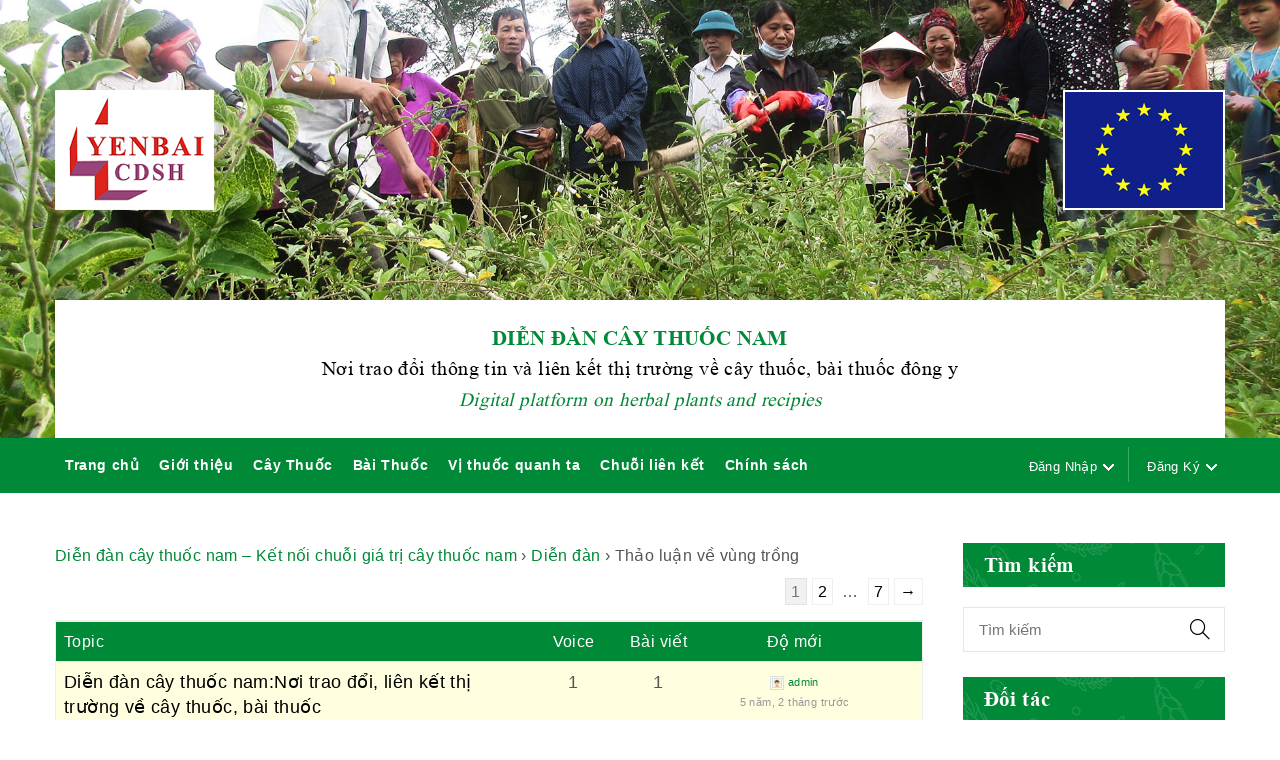

--- FILE ---
content_type: text/html; charset=UTF-8
request_url: https://diendancaythuocnam.com/forums/forum/thao-luan-ve-vung-trong/
body_size: 17291
content:
<!DOCTYPE html>
<html lang="vi" prefix="og: http://ogp.me/ns#">
<head>
	<meta charset="UTF-8">
	<meta name="viewport" content="width=device-width, initial-scale=1">
	<link rel="profile" href="https://gmpg.org/xfn/11">
	
<!-- Search Engine Optimization by Rank Math - https://s.rankmath.com/home -->
<title>Diễn đàn trao đổi cây thuốc - Diễn đàn cây thuốc nam</title>
<meta name="description" content="Các bài biết, chủ đề trao đổi về thông tin, thị trường, mua bán của tất cả các thành viên tham gia diễn đàn cây thuốc nam."/>
<meta name="robots" content="index, follow, max-snippet:-1, max-video-preview:-1, max-image-preview:large"/>
<link rel="canonical" href="https://diendancaythuocnam.com/forums/forum/thao-luan-ve-vung-trong/" />
<meta property="og:locale" content="vi_VN">
<meta property="og:type" content="article">
<meta property="og:title" content="Diễn đàn trao đổi cây thuốc - Diễn đàn cây thuốc nam">
<meta property="og:description" content="Các bài biết, chủ đề trao đổi về thông tin, thị trường, mua bán của tất cả các thành viên tham gia diễn đàn cây thuốc nam.">
<meta property="og:url" content="https://diendancaythuocnam.com/forums/forum/thao-luan-ve-vung-trong/">
<meta property="og:site_name" content="Diễn đàn cây thuốc nam">
<meta property="og:updated_time" content="2019-11-25T06:34:09+07:00">
<meta property="og:image" content="https://diendancaythuocnam.com/wp-content/uploads/2019/11/ảnh-Cây-xã-đen.jpg">
<meta property="og:image:secure_url" content="https://diendancaythuocnam.com/wp-content/uploads/2019/11/ảnh-Cây-xã-đen.jpg">
<meta property="og:image:width" content="666">
<meta property="og:image:height" content="466">
<meta property="og:image:alt" content="Thảo luận về vùng trồng">
<meta property="og:image:type" content="image/jpeg">
<meta name="twitter:card" content="summary_large_image">
<meta name="twitter:title" content="Diễn đàn trao đổi cây thuốc - Diễn đàn cây thuốc nam">
<meta name="twitter:description" content="Các bài biết, chủ đề trao đổi về thông tin, thị trường, mua bán của tất cả các thành viên tham gia diễn đàn cây thuốc nam.">
<meta name="twitter:image" content="https://diendancaythuocnam.com/wp-content/uploads/2019/11/ảnh-Cây-xã-đen.jpg">
<!-- /Rank Math WordPress SEO plugin -->

<link rel='dns-prefetch' href='//s.w.org' />
<link rel="alternate" type="application/rss+xml" title="Dòng thông tin Diễn đàn cây thuốc nam &raquo;" href="https://diendancaythuocnam.com/feed/" />
<link rel="alternate" type="application/rss+xml" title="Dòng phản hồi Diễn đàn cây thuốc nam &raquo;" href="https://diendancaythuocnam.com/comments/feed/" />
<link rel="alternate" type="application/rss+xml" title="Diễn đàn cây thuốc nam &raquo; Thảo luận về vùng trồng Dòng phản hồi" href="https://diendancaythuocnam.com/forums/forum/thao-luan-ve-vung-trong/feed/" />
		<script type="text/javascript">
			window._wpemojiSettings = {"baseUrl":"https:\/\/s.w.org\/images\/core\/emoji\/12.0.0-1\/72x72\/","ext":".png","svgUrl":"https:\/\/s.w.org\/images\/core\/emoji\/12.0.0-1\/svg\/","svgExt":".svg","source":{"concatemoji":"https:\/\/diendancaythuocnam.com\/wp-includes\/js\/wp-emoji-release.min.js?ver=5.4.18"}};
			/*! This file is auto-generated */
			!function(e,a,t){var n,r,o,i=a.createElement("canvas"),p=i.getContext&&i.getContext("2d");function s(e,t){var a=String.fromCharCode;p.clearRect(0,0,i.width,i.height),p.fillText(a.apply(this,e),0,0);e=i.toDataURL();return p.clearRect(0,0,i.width,i.height),p.fillText(a.apply(this,t),0,0),e===i.toDataURL()}function c(e){var t=a.createElement("script");t.src=e,t.defer=t.type="text/javascript",a.getElementsByTagName("head")[0].appendChild(t)}for(o=Array("flag","emoji"),t.supports={everything:!0,everythingExceptFlag:!0},r=0;r<o.length;r++)t.supports[o[r]]=function(e){if(!p||!p.fillText)return!1;switch(p.textBaseline="top",p.font="600 32px Arial",e){case"flag":return s([127987,65039,8205,9895,65039],[127987,65039,8203,9895,65039])?!1:!s([55356,56826,55356,56819],[55356,56826,8203,55356,56819])&&!s([55356,57332,56128,56423,56128,56418,56128,56421,56128,56430,56128,56423,56128,56447],[55356,57332,8203,56128,56423,8203,56128,56418,8203,56128,56421,8203,56128,56430,8203,56128,56423,8203,56128,56447]);case"emoji":return!s([55357,56424,55356,57342,8205,55358,56605,8205,55357,56424,55356,57340],[55357,56424,55356,57342,8203,55358,56605,8203,55357,56424,55356,57340])}return!1}(o[r]),t.supports.everything=t.supports.everything&&t.supports[o[r]],"flag"!==o[r]&&(t.supports.everythingExceptFlag=t.supports.everythingExceptFlag&&t.supports[o[r]]);t.supports.everythingExceptFlag=t.supports.everythingExceptFlag&&!t.supports.flag,t.DOMReady=!1,t.readyCallback=function(){t.DOMReady=!0},t.supports.everything||(n=function(){t.readyCallback()},a.addEventListener?(a.addEventListener("DOMContentLoaded",n,!1),e.addEventListener("load",n,!1)):(e.attachEvent("onload",n),a.attachEvent("onreadystatechange",function(){"complete"===a.readyState&&t.readyCallback()})),(n=t.source||{}).concatemoji?c(n.concatemoji):n.wpemoji&&n.twemoji&&(c(n.twemoji),c(n.wpemoji)))}(window,document,window._wpemojiSettings);
		</script>
		<style type="text/css">
img.wp-smiley,
img.emoji {
	display: inline !important;
	border: none !important;
	box-shadow: none !important;
	height: 1em !important;
	width: 1em !important;
	margin: 0 .07em !important;
	vertical-align: -0.1em !important;
	background: none !important;
	padding: 0 !important;
}
</style>
	<link rel='stylesheet' id='wp-block-library-css'  href='https://diendancaythuocnam.com/wp-includes/css/dist/block-library/style.min.css?ver=5.4.18' type='text/css' media='all' />
<link rel='stylesheet' id='bbp-default-css'  href='https://diendancaythuocnam.com/wp-content/plugins/bbpress/templates/default/css/bbpress.css?ver=2.5.14-6684' type='text/css' media='screen' />
<link rel='stylesheet' id='user-registration-general-css'  href='https://diendancaythuocnam.com/wp-content/plugins/user-registration/assets/css/user-registration.css?ver=1.7.4' type='text/css' media='all' />
<link rel='stylesheet' id='user-registration-smallscreen-css'  href='https://diendancaythuocnam.com/wp-content/plugins/user-registration/assets/css/user-registration-smallscreen.css?ver=1.7.4' type='text/css' media='only screen and (max-width: 768px)' />
<link rel='stylesheet' id='user-registration-my-account-layout-css'  href='https://diendancaythuocnam.com/wp-content/plugins/user-registration/assets/css/my-account-layout.css?ver=1.7.4' type='text/css' media='all' />
<link rel='stylesheet' id='dashicons-css'  href='https://diendancaythuocnam.com/wp-includes/css/dashicons.min.css?ver=5.4.18' type='text/css' media='all' />
<link rel='stylesheet' id='d4p-bbattachments-css-css'  href='https://diendancaythuocnam.com/wp-content/plugins/gd-bbpress-attachments/css/front.css?ver=3.2_b2320_free' type='text/css' media='all' />
<!--[if lt IE 9]>
<link rel='stylesheet' id='vc_lte_ie9-css'  href='https://diendancaythuocnam.com/wp-content/plugins/js_composer/assets/css/vc_lte_ie9.min.css?ver=6.0.5' type='text/css' media='screen' />
<![endif]-->
<link rel='stylesheet' id='bootstrap-css'  href='https://diendancaythuocnam.com/wp-content/themes/adiva/assets/3rd-party/bootstrap/css/bootstrap.min.css?ver=3.3.7' type='text/css' media='all' />
<link rel='stylesheet' id='font-awesome-css'  href='https://diendancaythuocnam.com/wp-content/plugins/js_composer/assets/lib/bower/font-awesome/css/font-awesome.min.css?ver=6.0.5' type='text/css' media='all' />
<link rel='stylesheet' id='simple-line-icons-css'  href='https://diendancaythuocnam.com/wp-content/themes/adiva/assets/3rd-party/simple-line-icons/simple-line-icons.css?ver=5.4.18' type='text/css' media='all' />
<link rel='stylesheet' id='dataTables-css'  href='https://diendancaythuocnam.com/wp-content/themes/adiva/assets/3rd-party/dataTables.bootstrap.min.css?ver=5.4.18' type='text/css' media='all' />
<link rel='stylesheet' id='linearicons-css'  href='https://diendancaythuocnam.com/wp-content/themes/adiva/assets/3rd-party/linearicons/style.css?ver=1.0.0' type='text/css' media='all' />
<link rel='stylesheet' id='slick-css'  href='https://diendancaythuocnam.com/wp-content/themes/adiva/assets/3rd-party/slick/slick.css?ver=5.4.18' type='text/css' media='all' />
<link rel='stylesheet' id='owl-carousel-css'  href='https://diendancaythuocnam.com/wp-content/themes/adiva/assets/3rd-party/owl-carousel/owl.carousel.min.css?ver=2.0.0' type='text/css' media='all' />
<link rel='stylesheet' id='owl-carousel-theme-css'  href='https://diendancaythuocnam.com/wp-content/themes/adiva/assets/3rd-party/owl-carousel/owl.theme.default.min.css?ver=5.4.18' type='text/css' media='all' />
<link rel='stylesheet' id='magnific-popup-css'  href='https://diendancaythuocnam.com/wp-content/themes/adiva/assets/3rd-party/magnific-popup/magnific-popup.css?ver=5.4.18' type='text/css' media='all' />
<link rel='stylesheet' id='magnific-popup-effect-css'  href='https://diendancaythuocnam.com/wp-content/themes/adiva/assets/3rd-party/magnific-popup/magnific-popup-effect.css?ver=5.4.18' type='text/css' media='all' />
<link rel='stylesheet' id='adiva-style-css'  href='https://diendancaythuocnam.com/wp-content/themes/adiva/style.css?ver=1769033707' type='text/css' media='all' />
<style id='adiva-style-inline-css' type='text/css'>
                a:hover, a:focus, a:active,                p a,                .color,                .result-wrapper .content-price ins                .topbar.color-scheme-dark .topbar-menu li a:hover,                .topbar.color-scheme-dark .topbar-menu li a:focus,                .topbar.color-scheme-dark .dropdown-toggle:hover,                .header-5 .bottom-menu li a:hover,                .header-5 .social-list-icons li a:hover,                .adiva-menu .dropdown-menu .column-heading:hover,                .adiva-menu li a:hover,                .adiva-menu li.current-menu-ancestor > a,                .adiva-menu li.current-menu-item > a,                #footer-wrapper a:hover,                #footer-wrapper p a,                #footer-wrapper .footer-bottom .copyright a,                #footer-wrapper.color-scheme-light a:hover, #footer-wrapper.color-scheme-light time:hover,                .not-found .entry-header:before,                .blog-design-slider .blog-meta a:hover,                .blog-design-slider .blog-meta i,                .comments-area .reply a,                .widget_ranged_price_filter .ranged-price-filter li.current,                .widget_order_by_filter li.current,                .widget_ranged_price_filter .ranged-price-filter li.current a,                .widget_order_by_filter li.current a,                .widget_categories ul li.current_page_item > a,                .widget_pages ul li.current_page_item > a,                .widget_archive ul li.current_page_item > a,                .widget_nav_menu ul li.current_page_item > a,                .widget_product_categories ul li.current_page_item > a,                .product_list_widget > li ins,                .special-filter .product-categories > li > a:hover,                .special-filter .product-categories > li > a:focus,                .special-filter .product-categories > li .count,                .special-filter .product-categories > li.active > a,                .product-box .product-cat a:hover,                .product-box .price ins,                .product-btn li .yith-wcwl-add-to-wishlist .yith-wcwl-wishlistaddedbrowse.show a:before,                .woocommerce-product-rating .woocommerce-review-link:hover,                .product_meta li:before,                .product_meta a:hover,                .entry-summary .compare.button:hover,                body.woocommerce-checkout .woocommerce > .woocommerce-info a,                .title-color-primary .subtitle,                .portfolio-filter > a.selected,                .product-filter a.active,                .jmsproduct-tab .nav-tabs > li.active > a,                .jmsproduct-tab.design-tab-2 .nav-tabs > li.active > a,                .adiva-price-table.price-style-alt .adiva-price-currency,                .adiva-price-table.price-style-alt .adiva-price-value,                .adiva-line-bullets .tp-bullet.selected .adiva-bullet-num,                .custom-banner .btn-transparent-color,                .custom-banner h3 span {                    color: #008937;                }                            .btn.btn-color-primary,                .button.btn-color-primary,                button.btn-color-primary,                .added_to_cart.btn-color-primary,                input[type="submit"].btn-color-primary,                input[type="button"].btn-color-primary,                input[type="reset"].btn-color-primary,                .btn-transparent:hover,                .checkout-button,                .coupon .button,                .checkout_coupon .button,                .actions .update-cart,                #place_order,                #customer_login .button,                .owl-theme .owl-dots .owl-dot.active span,                .owl-theme .owl-dots .owl-dot:hover span,                #header-wishlist a span,                #header-cart .cart-count,                .topbar,                .header-4 .main-navigation,                .adiva-mobile-menu .menu-title,                .contact-form-default .wpcf7-submit,                .meta-post-categories .meta-post-categories-inner,                .adiva-single-bottom .tags-list a:hover:after,                .adiva-single-bottom .tags-list a:focus:after,                .post-password-form input[type="submit"],                .adiva-pagination .page-numbers li span:hover,                .adiva-pagination .page-numbers li a:hover,                .adiva-pagination .page-numbers li .current,                .adiva-ajax-loadmore a:hover,                .adiva-ajax-loadmore a:focus,                .comment-form .submit,                .page-links > span:not(.page-links-title),                .adiva-entry-content .page-links > a,                .adiva-entry-content .page-links > span:not(.page-links-title),                .widget_calendar #wp-calendar tbody a,                .tagcloud a:hover, .tagcloud a:focus,                .widget_shopping_cart_content .buttons a:hover,                .widget_price_filter .ui-slider .ui-slider-range,                .badge,                .product-btn li .button:hover,                .product-btn li .button:focus,                .product-btn li .yith-wcwl-add-to-wishlist:hover,                .product-btn li .yith-wcwl-add-to-wishlist:focus,                nav.woocommerce-pagination ul li a:focus,                nav.woocommerce-pagination ul li a:hover,                nav.woocommerce-pagination ul li span.current,                .wc-single-video a:before,                .single_add_to_cart_button,                .woocommerce table.wishlist_table a.button,                .woocommerce-MyAccount-content .button.view,                input[type="submit"].dokan-btn,                a.dokan-btn,                .dokan-btn,                input[type="submit"].dokan-btn:hover, input[type="submit"].dokan-btn:focus,                a.dokan-btn:hover,                a.dokan-btn:focus,                .dokan-btn:hover,                .dokan-btn:focus,                .title-color-primary .subtitle.style-background,                .portfolio-filter > a:before,                .jmsproduct-tab .nav-tabs > li > a:after,                .jmsproduct-tab.design-tab-2 .nav-tabs > li.active > a:after,                .megamenu-widget-wrapper h3,                .countdown-style-primary .adiva-countdown > span,                .adiva-price-table .adiva-plan-footer > a,                .adiva-price-table.price-style-default .adiva-plan-price,                .spinner1 .bounce11,                .spinner1 .bounce22,                .spinner4 .bounce11,                .spinner4 .bounce22,                .spinner4 .bounce33,                .spinner5,                .spinner6 .dot11,                .spinner6 .dot22,                .product-list-info .product-btn .button-cart {                    background-color: #008937;                }                            .tp-caption.btn-slider-primary,                #rev_slider_65_1 .uranus .tp-bullet.selected .tp-bullet-inner,                #rev_slider_65_1 .uranus .tp-bullet:hover .tp-bullet-inner,                #rev_slider_65_1 .uranus .tp-bullet-inner,                #rev_slider_68_1 .uranus .tp-bullet.selected .tp-bullet-inner,                #rev_slider_68_1 .uranus .tp-bullet:hover .tp-bullet-inner,                #rev_slider_68_1 .uranus .tp-bullet-inner,                #rev_slider_69_1 .uranus .tp-bullet.selected .tp-bullet-inner,                #rev_slider_69_1 .uranus .tp-bullet:hover .tp-bullet-inner,                #rev_slider_69_1 .uranus .tp-bullet-inner,                #slider-home-9 .uranus .tp-bullet.selected .tp-bullet-inner,                #slider-home-9 .uranus .tp-bullet:hover .tp-bullet-inner,                #slider-home-9 .uranus .tp-bullet-inner {                    background-color: #008937 !important;                }                            #rev_slider_65_1 .uranus .tp-bullet-inner,                #rev_slider_68_1 .uranus .tp-bullet-inner,                #rev_slider_69_1 .uranus .tp-bullet-inner,                #slider-home-9 .uranus .tp-bullet-inner {                    opacity: 0.5;                }                            .banner-1-5 .subsubtitle p,                .banner-3-5 .subtitle p,                .banner-5-5 .subtitle p,                .banner-1-6 .subtitle p {                    color: #008937 !important;                }                            #rev_slider_65_1 .uranus .tp-bullet.selected,                #rev_slider_65_1 .uranus .tp-bullet:hover,                #rev_slider_68_1 .uranus .tp-bullet.selected,                #rev_slider_68_1 .uranus .tp-bullet:hover,                #rev_slider_69_1 .uranus .tp-bullet.selected,                #rev_slider_69_1 .uranus .tp-bullet:hover,                #slider-home-9 .uranus .tp-bullet.selected,                #slider-home-9 .uranus .tp-bullet:hover {                    box-shadow: 0 0 0 2px #008937 !important;                }                            input[type="email"]:focus,                input[type="date"]:focus,                input[type="search"]:focus,                input[type="number"]:focus,                input[type="text"]:focus,                input[type="tel"]:focus,                input[type="url"]:focus,                input[type="password"]:focus,                textarea:focus,                select:focus,                .btn-transparent:hover,                .newsletter-form input[type="email"]:focus,                #newsletter-bottom .newsletter-form input[type="email"]:focus,                .adiva-single-bottom .tags-list a:hover,                .adiva-single-bottom .tags-list a:focus,                .adiva-ajax-loadmore a:hover,                .adiva-ajax-loadmore a:focus,                .tagcloud a:hover, .tagcloud a:focus,                .widget_shopping_cart_content .buttons a:hover,                .product-btn li .button:hover,                .product-btn li .button:focus,                .entry-summary .attribute-wrap .imageswatch-variation.selected,                .tabs-layout-tabs .wc-tabs > li.active,                .testimonials-slider .owl-theme .owl-dots .owl-dot.active span,                .adiva-price-table.actived .adiva-plan-inner,                .adiva-line-bullets .tp-bullet.selected::after,                .custom-banner .btn-transparent-color,                .product-list-info .product-btn .button-cart,                .product-list-info .product-btn .yith-wcwl-add-to-wishlist:hover {                    border-color: #008937;                }            
</style>
<link rel='stylesheet' id='jms-adiva-style-css'  href='https://diendancaythuocnam.com/wp-content/themes/adiva/style-jms.css?ver=1769033707' type='text/css' media='all' />
<script type="text/javascript">(function(a,d){if(a._nsl===d){a._nsl=[];var c=function(){if(a.jQuery===d)setTimeout(c,33);else{for(var b=0;b<a._nsl.length;b++)a._nsl[b].call(a,a.jQuery);a._nsl={push:function(b){b.call(a,a.jQuery)}}}};c()}})(window);</script><script type='text/javascript' src='https://diendancaythuocnam.com/wp-includes/js/jquery/jquery.js?ver=1.12.4-wp'></script>
<script type='text/javascript' src='https://diendancaythuocnam.com/wp-includes/js/jquery/jquery-migrate.min.js?ver=1.4.1'></script>
<script type='text/javascript' src='https://diendancaythuocnam.com/wp-content/plugins/adiva-addons/inc/megamenu/js/megamenu.min.js?ver=5.4.18'></script>
<link rel='https://api.w.org/' href='https://diendancaythuocnam.com/wp-json/' />
<link rel="EditURI" type="application/rsd+xml" title="RSD" href="https://diendancaythuocnam.com/xmlrpc.php?rsd" />
<link rel="wlwmanifest" type="application/wlwmanifest+xml" href="https://diendancaythuocnam.com/wp-includes/wlwmanifest.xml" /> 
<meta name="generator" content="WordPress 5.4.18" />
<link rel='shortlink' href='https://diendancaythuocnam.com/?p=103' />
<link rel="alternate" type="application/json+oembed" href="https://diendancaythuocnam.com/wp-json/oembed/1.0/embed?url=https%3A%2F%2Fdiendancaythuocnam.com%2Fforums%2Fforum%2Fthao-luan-ve-vung-trong%2F" />
<link rel="alternate" type="text/xml+oembed" href="https://diendancaythuocnam.com/wp-json/oembed/1.0/embed?url=https%3A%2F%2Fdiendancaythuocnam.com%2Fforums%2Fforum%2Fthao-luan-ve-vung-trong%2F&#038;format=xml" />
<script type="text/javascript">
            /* <![CDATA[ */
            var gdbbPressAttachmentsInit = {
                max_files: 5            };
            /* ]]> */
        </script><!-- Analytics by WP-Statistics v13.0.6 - https://wp-statistics.com/ -->
<link rel="pingback" href="https://diendancaythuocnam.com/xmlrpc.php">                <link rel="shortcut icon" href="https://diendancaythuocnam.com/wp-content/uploads/2020/04/favicon-yenbaicdsh.jpg"/>
            <meta name="generator" content="Powered by WPBakery Page Builder - drag and drop page builder for WordPress."/>
<style type="text/css">div.nsl-container[data-align="left"] {
    text-align: left;
}

div.nsl-container[data-align="center"] {
    text-align: center;
}

div.nsl-container[data-align="right"] {
    text-align: right;
}


div.nsl-container .nsl-container-buttons a {
    text-decoration: none !important;
    box-shadow: none !important;
    border: 0;
}

div.nsl-container .nsl-container-buttons {
    display: flex;
    padding: 5px 0;
}

div.nsl-container-block .nsl-container-buttons {
    flex-flow: column;
    align-items: center;
}

div.nsl-container-block .nsl-container-buttons a {
    flex: 1 1 auto;
    display: block;
    margin: 5px 0;
    max-width: 280px;
    width: 100%;
}

div.nsl-container-inline {
    margin: -5px;
    text-align: left;
}

div.nsl-container-inline .nsl-container-buttons {
    justify-content: center;
    flex-wrap: wrap;
}

div.nsl-container-inline .nsl-container-buttons a {
    margin: 5px;
    display: inline-block;
}

div.nsl-container-grid .nsl-container-buttons {
    flex-flow: row;
    align-items: center;
    flex-wrap: wrap;
}

div.nsl-container-grid .nsl-container-buttons a {
    flex: 1 1 auto;
    display: block;
    margin: 5px;
    max-width: 280px;
    width: 100%;
}

@media only screen and (min-width: 650px) {
    div.nsl-container-grid .nsl-container-buttons a {
        width: auto;
    }
}

div.nsl-container .nsl-button {
    cursor: pointer;
    vertical-align: top;
    border-radius: 4px;
}

div.nsl-container .nsl-button-default {
    color: #fff;
    display: flex;
}

div.nsl-container .nsl-button-icon {
    display: inline-block;
}

div.nsl-container .nsl-button-svg-container {
    flex: 0 0 auto;
    padding: 8px;
    display: flex;
}

div.nsl-container svg {
    height: 24px;
    width: 24px;
    vertical-align: top;
}

div.nsl-container .nsl-button-default div.nsl-button-label-container {
    margin: 0 24px 0 12px;
    padding: 10px 0;
    font-family: Helvetica, Arial, sans-serif;
    font-size: 16px;
    line-height: 20px;
    letter-spacing: .25px;
    overflow: hidden;
    text-align: center;
    text-overflow: clip;
    white-space: nowrap;
    flex: 1 1 auto;
    -webkit-font-smoothing: antialiased;
    -moz-osx-font-smoothing: grayscale;
    text-transform: none;
    display: inline-block;
}

div.nsl-container .nsl-button-google[data-skin="dark"] .nsl-button-svg-container {
    margin: 1px;
    padding: 7px;
    border-radius: 3px;
    background: #fff;
}

div.nsl-container .nsl-button-google[data-skin="light"] {
    border-radius: 1px;
    box-shadow: 0 1px 5px 0 rgba(0, 0, 0, .25);
    color: RGBA(0, 0, 0, 0.54);
}

div.nsl-container .nsl-button-apple .nsl-button-svg-container {
    padding: 0 6px;
}

div.nsl-container .nsl-button-apple .nsl-button-svg-container svg {
    height: 40px;
    width: auto;
}

div.nsl-container .nsl-button-apple[data-skin="light"] {
    color: #000;
    box-shadow: inset 0 0 0 1px #000;
}

div.nsl-container .nsl-button-facebook[data-skin="white"] {
    color: #000;
    box-shadow: inset 0 0 0 1px #000;
}

div.nsl-container .nsl-button-facebook[data-skin="light"] {
    color: #1877F2;
    box-shadow: inset 0 0 0 1px #1877F2;
}

div.nsl-container .nsl-button-apple div.nsl-button-label-container {
    font-size: 17px;
    font-family: -apple-system, BlinkMacSystemFont, "Segoe UI", Roboto, Helvetica, Arial, sans-serif, "Apple Color Emoji", "Segoe UI Emoji", "Segoe UI Symbol";
}

.nsl-clear {
    clear: both;
}

/*Button align start*/
div.nsl-container-block[data-align="left"] .nsl-container-buttons {
    align-items: flex-start;
}

div.nsl-container-block[data-align="center"] .nsl-container-buttons {
    align-items: center;
}

div.nsl-container-block[data-align="right"] .nsl-container-buttons {
    align-items: flex-end;
}

div.nsl-container-inline[data-align="left"] .nsl-container-buttons {
    justify-content: flex-start;
}

div.nsl-container-inline[data-align="center"] .nsl-container-buttons {
    justify-content: center;
}

div.nsl-container-inline[data-align="right"] .nsl-container-buttons {
    justify-content: flex-end;
}


div.nsl-container-grid[data-align="left"] .nsl-container-buttons {
    justify-content: flex-start;
}

div.nsl-container-grid[data-align="center"] .nsl-container-buttons {
    justify-content: center;
}

div.nsl-container-grid[data-align="right"] .nsl-container-buttons {
    justify-content: flex-end;
}

div.nsl-container-grid[data-align="space-around"] .nsl-container-buttons {
    justify-content: space-around;
}

div.nsl-container-grid[data-align="space-between"] .nsl-container-buttons {
    justify-content: space-between;
}

/* Button align end*/</style><style type="text/css" title="dynamic-css" class="options-output">.page-heading{background-color:#f9f9f9;background-size:cover;background-position:center center;}.adiva-promo-bar{background-color:#f86b73;}.adiva-promo-bar{color:#ffffff;}#footer-wrapper{background-repeat:no-repeat;background-size:cover;background-position:center center;background-image:url('https://diendancaythuocnam.com/wp-content/themes/adiva/assets/images/bg-footer.jpg');}.title-blog{background-size:cover;background-position:center center;}.title-shop{background-size:cover;background-position:center center;}.title-portfolio{background-size:cover;background-position:center center;}body{font-family:Arial, Helvetica, sans-serif;line-height:25px;letter-spacing:0.4px;font-weight:400;font-style:normal;color:#555555;font-size:15px;opacity: 1;visibility: visible;-webkit-transition: opacity 0.24s ease-in-out;-moz-transition: opacity 0.24s ease-in-out;transition: opacity 0.24s ease-in-out;}.wf-loading body,{opacity: 0;}.ie.wf-loading body,{visibility: hidden;}h1, h2, h3, h4, h5, h6{letter-spacing:0.4px;font-weight:400;font-style:normal;color:#000000;opacity: 1;visibility: visible;-webkit-transition: opacity 0.24s ease-in-out;-moz-transition: opacity 0.24s ease-in-out;transition: opacity 0.24s ease-in-out;}.wf-loading h1, h2, h3, h4, h5, h6,{opacity: 0;}.ie.wf-loading h1, h2, h3, h4, h5, h6,{visibility: hidden;}.primary-menu > li > a{font-family:Arial, Helvetica, sans-serif,Arial, Helvetica, sans-serif;font-weight:400;font-style:normal;color:#222222;opacity: 1;visibility: visible;-webkit-transition: opacity 0.24s ease-in-out;-moz-transition: opacity 0.24s ease-in-out;transition: opacity 0.24s ease-in-out;}.wf-loading .primary-menu > li > a,{opacity: 0;}.ie.wf-loading .primary-menu > li > a,{visibility: hidden;}</style><noscript><style> .wpb_animate_when_almost_visible { opacity: 1; }</style></noscript></head>
<body class="forum bbpress forum-template-default single single-forum postid-103 wrapper-default user-subscriber group-blog add-to-cart-style-alert adiva-ajax-shop-on wpb-js-composer js-comp-ver-6.0.5 vc_responsive">
	<div id="fb-root"></div>
	<script async defer src="https://connect.facebook.net/en_US/sdk.js#xfbml=1&version=v3.2"></script>
	                
	<div id="sidebar-open-overlay"></div>
	
	
	<div class="adiva-mobile-menu">
    <div class="search-block-wrapper db">
        <form role="search" method="get" class="search-form pr flex" action="https://diendancaythuocnam.com/">
    <input type="search" class="search-field" placeholder="Tìm kiếm" value="" name="s" />
    <button type="submit" class="search-submit"><i class="sl icon-magnifier"></i></button>
    <input type="hidden" name="post_type" value="product" />
</form>
    </div>
    <div class="menu-title flex between-xs">MENU<i class="sl icon-close close-menu"></i></div>
    <div class="mobile-menu-wrapper"><ul class="mobile-menu"><li id="menu-item-293" class="menu-item menu-item-type-custom menu-item-object-custom menu-item-home menu-item-293"><a href="https://diendancaythuocnam.com">Trang chủ</a></li>
<li id="menu-item-1298" class="menu-item menu-item-type-custom menu-item-object-custom menu-item-1298"><a href="https://diendancaythuocnam.com/gioi-thieu-ve-dien-dan-cay-thuoc-nam/">Giới thiệu</a></li>
<li id="menu-item-294" class="menu-item menu-item-type-custom menu-item-object-custom menu-item-has-children menu-item-294"><a href="https://diendancaythuocnam.com/cay-thuoc/">Cây Thuốc</a>
<ul class="sub-menu">
	<li id="menu-item-321" class="menu-item menu-item-type-custom menu-item-object-custom menu-item-has-children menu-item-321"><a href="https://diendancaythuocnam.com/cay-thuoc/">Cây thuốc</a>
	<ul class="sub-menu">
		<li id="menu-item-485" class="menu-item menu-item-type-custom menu-item-object-custom menu-item-485"><a href="https://diendancaythuocnam.com/cay-thuoc/yen-bai/">Yên Bái</a></li>
		<li id="menu-item-486" class="menu-item menu-item-type-custom menu-item-object-custom menu-item-486"><a href="https://diendancaythuocnam.com/cay-thuoc/son-la/">Sơn La</a></li>
		<li id="menu-item-487" class="menu-item menu-item-type-custom menu-item-object-custom menu-item-487"><a href="https://diendancaythuocnam.com/cay-thuoc/hoa-binh/">Hòa Bình</a></li>
		<li id="menu-item-488" class="menu-item menu-item-type-custom menu-item-object-custom menu-item-488"><a href="https://diendancaythuocnam.com/cay-thuoc/ha-noi/">Hà Nội</a></li>
		<li id="menu-item-489" class="menu-item menu-item-type-custom menu-item-object-custom menu-item-489"><a href="https://diendancaythuocnam.com/cay-thuoc/cac-tinh-khac/">Các tỉnh thành khác</a></li>
	</ul>
</li>
	<li id="menu-item-322" class="menu-item menu-item-type-custom menu-item-object-custom menu-item-has-children menu-item-322"><a href="https://diendancaythuocnam.com/vung-trong/">Vùng trồng</a>
	<ul class="sub-menu">
		<li id="menu-item-491" class="menu-item menu-item-type-custom menu-item-object-custom menu-item-491"><a href="https://diendancaythuocnam.com/yen-bai/">Yên Bái</a></li>
		<li id="menu-item-492" class="menu-item menu-item-type-custom menu-item-object-custom menu-item-492"><a href="https://diendancaythuocnam.com/son-la/">Sơn La</a></li>
		<li id="menu-item-493" class="menu-item menu-item-type-custom menu-item-object-custom menu-item-493"><a href="https://diendancaythuocnam.com/hoa-binh/">Hòa Bình</a></li>
	</ul>
</li>
</ul>
</li>
<li id="menu-item-295" class="menu-item menu-item-type-custom menu-item-object-custom menu-item-has-children menu-item-295"><a href="https://diendancaythuocnam.com/bai-thuoc/">Bài Thuốc</a>
<ul class="sub-menu">
	<li id="menu-item-1590" class="menu-item menu-item-type-custom menu-item-object-custom menu-item-1590"><a href="https://diendancaythuocnam.com/nhom-benh/benh-xuong-khop-than-kinh/">Bệnh về xương khớp, thần kinh</a></li>
	<li id="menu-item-1591" class="menu-item menu-item-type-custom menu-item-object-custom menu-item-1591"><a href="https://diendancaythuocnam.com/nhom-benh/benh-than-tiet-nieu/">Bài thuốc chữa bệnh thận</a></li>
	<li id="menu-item-1950" class="menu-item menu-item-type-custom menu-item-object-custom menu-item-1950"><a href="https://diendancaythuocnam.com/nhom-benh/benh-gan/">Bài thuốc chữa bệnh gan</a></li>
	<li id="menu-item-1592" class="menu-item menu-item-type-custom menu-item-object-custom menu-item-1592"><a href="https://diendancaythuocnam.com/nhom-benh/benh-tieu-hoa/">Bệnh về tiêu hóa</a></li>
	<li id="menu-item-1593" class="menu-item menu-item-type-custom menu-item-object-custom menu-item-1593"><a href="https://diendancaythuocnam.com/nhom-benh/benh-ho-hap/">Bệnh về  hô hấp</a></li>
	<li id="menu-item-1596" class="menu-item menu-item-type-custom menu-item-object-custom menu-item-1596"><a href="https://diendancaythuocnam.com/nhom-benh/benh-phu-san/">Bệnh phụ sản</a></li>
</ul>
</li>
<li id="menu-item-1299" class="menu-item menu-item-type-custom menu-item-object-custom menu-item-1299"><a href="https://diendancaythuocnam.com/category/vi-thuoc-quanh-ta/">Vị thuốc quanh ta</a></li>
<li id="menu-item-1600" class="menu-item menu-item-type-custom menu-item-object-custom menu-item-has-children menu-item-1600"><a href="#">Chuỗi liên kết</a>
<ul class="sub-menu">
	<li id="menu-item-1601" class="menu-item menu-item-type-custom menu-item-object-custom menu-item-1601"><a href="https://diendancaythuocnam.com/thay-thuoc/">Thầy thuốc</a></li>
	<li id="menu-item-1603" class="menu-item menu-item-type-custom menu-item-object-custom menu-item-1603"><a href="https://diendancaythuocnam.com/doanh-nghiep/">Doanh nghiệp</a></li>
</ul>
</li>
<li id="menu-item-296" class="menu-item menu-item-type-custom menu-item-object-custom menu-item-296"><a href="https://diendancaythuocnam.com/chinh-sach-cua-chung-toi/">Chính sách</a></li>
</ul></div>    <div class="bottom-mobile-wrapper">
            </div>
</div>

	<div id="page" class="site">
				
		
                <header class="header-wrapper header-6 color-scheme-dark">
            <div class="menu-mobile-top has-sticky-header wrap-header">
    <div class="mobile-sticky-menu">
        <div class="container">
            <div class="header-position menu-toggle">
                <div class="header-block">
                    <div class="menu-button">
                        <i class="icon-menu"></i>
                    </div>
                </div>
            </div>
            <!-- menu-toggle -->     
            
            <div class="header-position header-right header-action">
                <div class="header-block">
                            <ul class="user_account">
                            <li class="woocommerce-MyAccount-navigation-link woocommerce-MyAccount-navigation-link--customer-login">
                    <a href="https://diendancaythuocnam.com/thanh-vien-dang-nhap/">Đăng Nhập</a>
                </li>

                <li class="woocommerce-MyAccount-navigation-link woocommerce-MyAccount-navigation-link--customer-register">
                    <a href="https://diendancaythuocnam.com/dang-ky-thanh-vien/">Đăng Ký</a>
                </li>
               

            
        </ul>
                    </div>               
            </div>           
        </div>        
    </div>
</div>
<div class="header-top">
    <div class="container">
        <div class="row-1">
                                <a href="https://diendancaythuocnam.com/" rel="home">
                <img src="https://diendancaythuocnam.com/wp-content/themes/adiva/assets/images/logo-yenbaicdsh.png" alt="Diễn đàn cây thuốc nam">
            </a>
                                                <a href="https://diendancaythuocnam.com/" rel="home">
                <img src="https://diendancaythuocnam.com/wp-content/themes/adiva/assets/images/logo-canada.png" alt="Diễn đàn cây thuốc nam">
            </a>
                        </div>
        <div class="row-2">
            <h1 class="heading-1">Diễn đàn cây thuốc nam</h1>            <h4 class="heading-4 one">Nơi trao đổi thông tin và liên kết thị trường về cây thuốc, bài thuốc đông y</h4>            <h3 class="heading-3">Digital platform on herbal plants and recipies</h3>            
        </div>
    </div>
</div>
<div class="header-bottom hidden-custom-1024 hidden-sm hidden-x wrap-header">
    <div class="container">
        <div class="main-menu hidden-sm hidden-xs">
            <div class="header-position main-navigation hidden-sm hidden-xs">
                <div class="header-block">
                                            <div class="primary-menu-wrapper"><ul class="adiva-menu primary-menu menu-left"><li  class="menu-item menu-item-type-custom menu-item-object-custom menu-item-home menu-align-left menu-default menu-item-lv0"><a  href="https://diendancaythuocnam.com" class="menu-item-link" ><span class="menu_title">Trang chủ</span></a></li><li  class="menu-item menu-item-type-custom menu-item-object-custom menu-align-left menu-default menu-item-lv0"><a  href="https://diendancaythuocnam.com/gioi-thieu-ve-dien-dan-cay-thuoc-nam/" class="menu-item-link" ><span class="menu_title">Giới thiệu</span></a></li><li  class="menu-item menu-item-type-custom menu-item-object-custom menu-item-has-children menu-align-left menu-default menu-item-lv0"><a  href="https://diendancaythuocnam.com/cay-thuoc/" class="menu-item-link" ><span class="menu_title">Cây Thuốc</span></a><ul class="sub-menu" ><li  class="menu-item menu-item-type-custom menu-item-object-custom menu-item-has-children menu-item-lv1"><a  href="https://diendancaythuocnam.com/cay-thuoc/" class="menu-item-link" ><span class="menu_title">Cây thuốc</span></a><ul class="sub-menu"><li  class="menu-item menu-item-type-custom menu-item-object-custom menu-item-lv2"><a  href="https://diendancaythuocnam.com/cay-thuoc/yen-bai/" class="menu-item-link" ><span class="menu_title">Yên Bái</span></a></li><li  class="menu-item menu-item-type-custom menu-item-object-custom menu-item-lv2"><a  href="https://diendancaythuocnam.com/cay-thuoc/son-la/" class="menu-item-link" ><span class="menu_title">Sơn La</span></a></li><li  class="menu-item menu-item-type-custom menu-item-object-custom menu-item-lv2"><a  href="https://diendancaythuocnam.com/cay-thuoc/hoa-binh/" class="menu-item-link" ><span class="menu_title">Hòa Bình</span></a></li><li  class="menu-item menu-item-type-custom menu-item-object-custom menu-item-lv2"><a  href="https://diendancaythuocnam.com/cay-thuoc/ha-noi/" class="menu-item-link" ><span class="menu_title">Hà Nội</span></a></li><li  class="menu-item menu-item-type-custom menu-item-object-custom menu-item-lv2"><a  href="https://diendancaythuocnam.com/cay-thuoc/cac-tinh-khac/" class="menu-item-link" ><span class="menu_title">Các tỉnh thành khác</span></a></li></ul></li><li  class="menu-item menu-item-type-custom menu-item-object-custom menu-item-has-children menu-item-lv1"><a  href="https://diendancaythuocnam.com/vung-trong/" class="menu-item-link" ><span class="menu_title">Vùng trồng</span></a><ul class="sub-menu"><li  class="menu-item menu-item-type-custom menu-item-object-custom menu-item-lv2"><a  href="https://diendancaythuocnam.com/yen-bai/" class="menu-item-link" ><span class="menu_title">Yên Bái</span></a></li><li  class="menu-item menu-item-type-custom menu-item-object-custom menu-item-lv2"><a  href="https://diendancaythuocnam.com/son-la/" class="menu-item-link" ><span class="menu_title">Sơn La</span></a></li><li  class="menu-item menu-item-type-custom menu-item-object-custom menu-item-lv2"><a  href="https://diendancaythuocnam.com/hoa-binh/" class="menu-item-link" ><span class="menu_title">Hòa Bình</span></a></li></ul></li></ul></li><li  class="menu-item menu-item-type-custom menu-item-object-custom menu-item-has-children sick-group menu-align-left menu-default menu-item-lv0"><a  href="https://diendancaythuocnam.com/bai-thuoc/" class="menu-item-link" ><span class="menu_title">Bài Thuốc</span></a><ul class="sub-menu" ><li  class="menu-item menu-item-type-custom menu-item-object-custom menu-item-lv1"><a  href="https://diendancaythuocnam.com/nhom-benh/benh-xuong-khop-than-kinh/" class="menu-item-link" ><span class="menu_title">Bệnh về xương khớp, thần kinh</span></a></li><li  class="menu-item menu-item-type-custom menu-item-object-custom menu-item-lv1"><a  href="https://diendancaythuocnam.com/nhom-benh/benh-than-tiet-nieu/" class="menu-item-link" ><span class="menu_title">Bài thuốc chữa bệnh thận</span></a></li><li  class="menu-item menu-item-type-custom menu-item-object-custom menu-item-lv1"><a  href="https://diendancaythuocnam.com/nhom-benh/benh-gan/" class="menu-item-link" ><span class="menu_title">Bài thuốc chữa bệnh gan</span></a></li><li  class="menu-item menu-item-type-custom menu-item-object-custom menu-item-lv1"><a  href="https://diendancaythuocnam.com/nhom-benh/benh-tieu-hoa/" class="menu-item-link" ><span class="menu_title">Bệnh về tiêu hóa</span></a></li><li  class="menu-item menu-item-type-custom menu-item-object-custom menu-item-lv1"><a  href="https://diendancaythuocnam.com/nhom-benh/benh-ho-hap/" class="menu-item-link" ><span class="menu_title">Bệnh về  hô hấp</span></a></li><li  class="menu-item menu-item-type-custom menu-item-object-custom menu-item-lv1"><a  href="https://diendancaythuocnam.com/nhom-benh/benh-phu-san/" class="menu-item-link" ><span class="menu_title">Bệnh phụ sản</span></a></li></ul></li><li  class="menu-item menu-item-type-custom menu-item-object-custom menu-align-left menu-default menu-item-lv0"><a  href="https://diendancaythuocnam.com/category/vi-thuoc-quanh-ta/" class="menu-item-link" ><span class="menu_title">Vị thuốc quanh ta</span></a></li><li  class="menu-item menu-item-type-custom menu-item-object-custom menu-item-has-children menu-align-left menu-default menu-item-lv0"><a  href="#" class="menu-item-link" ><span class="menu_title">Chuỗi liên kết</span></a><ul class="sub-menu" ><li  class="menu-item menu-item-type-custom menu-item-object-custom menu-item-lv1"><a  href="https://diendancaythuocnam.com/thay-thuoc/" class="menu-item-link" ><span class="menu_title">Thầy thuốc</span></a></li><li  class="menu-item menu-item-type-custom menu-item-object-custom menu-item-lv1"><a  href="https://diendancaythuocnam.com/doanh-nghiep/" class="menu-item-link" ><span class="menu_title">Doanh nghiệp</span></a></li></ul></li><li  class="menu-item menu-item-type-custom menu-item-object-custom menu-align-left menu-default menu-item-lv0"><a  href="https://diendancaythuocnam.com/chinh-sach-cua-chung-toi/" class="menu-item-link" ><span class="menu_title">Chính sách</span></a></li></ul></div>                                    </div>
            </div>

            <div class="header-position header-right header-action">
                <div class="header-block hidden-sm hidden-xs">
                            <ul class="user_account">
                            <li class="woocommerce-MyAccount-navigation-link woocommerce-MyAccount-navigation-link--customer-login">
                    <a href="https://diendancaythuocnam.com/thanh-vien-dang-nhap/">Đăng Nhập</a>
                </li>

                <li class="woocommerce-MyAccount-navigation-link woocommerce-MyAccount-navigation-link--customer-register">
                    <a href="https://diendancaythuocnam.com/dang-ky-thanh-vien/">Đăng Ký</a>
                </li>
               

            
        </ul>
                    </div>               
            </div>
        </div>
    </div>
</div>
        </header>
        		
<div class="page-content ">
	<div class="page-content-inner">

		<div class="container">
			<div class="row ">
				<div id="main-content" class="col-md-9 col-xs-12 mt_50 mb_90">		
					
<div id="bbpress-forums">

	<div class="bbp-breadcrumb"><p><a href="https://diendancaythuocnam.com/" class="bbp-breadcrumb-home">Diễn đàn cây thuốc nam &#8211; Kết nối chuỗi giá trị cây thuốc nam</a> <span class="bbp-breadcrumb-sep">&rsaquo;</span> <a href="https://diendancaythuocnam.com/forums/" class="bbp-breadcrumb-root">Diễn đàn</a> <span class="bbp-breadcrumb-sep">&rsaquo;</span> <span class="bbp-breadcrumb-current">Thảo luận về vùng trồng</span></p></div>
	
	
	
		<div class="bbp-template-notice info"><p class="bbp-forum-description">Diễn đàn này bao gồm [hủ đề và 11 phản hồi, và đã được cập nhật lần cuối cùng cách đây khoảng <a href="https://diendancaythuocnam.com/forums/user/0836801080/" title="Xem hồ sơ phung thị ly" class="bbp-author-avatar" rel="nofollow"><img src="https://diendancaythuocnam.com/wp-content/uploads/2020/04/avatar-default-150x150.jpg" width="14" height="14" alt="Avatar" class="avatar avatar-14 wp-user-avatar wp-user-avatar-14 photo avatar-default" /></a>&nbsp;<a href="https://diendancaythuocnam.com/forums/user/0836801080/" title="Xem hồ sơ phung thị ly" class="bbp-author-name" rel="nofollow">phung thị ly</a> <a href="https://diendancaythuocnam.com/forums/topic/nanomax-dong-trung-ha-thao-co-cong-dung-gi-5/" title="Nanomax Đông trùng hạ thảo có công dụng gì?">1 năm, 7 tháng trước</a>.</p></div>
		
		
			

<div class="bbp-pagination">
	<div class="bbp-pagination-count">

		Đang xem chủ đề thứ 1 (trong tổng số 97 chủ đề)
	</div>

	<div class="bbp-pagination-links">

		<span aria-current="page" class="page-numbers current">1</span>
<a class="page-numbers" href="https://diendancaythuocnam.com/forums/forum/thao-luan-ve-vung-trong/page/2/">2</a>
<span class="page-numbers dots">&hellip;</span>
<a class="page-numbers" href="https://diendancaythuocnam.com/forums/forum/thao-luan-ve-vung-trong/page/7/">7</a>
<a class="next page-numbers" href="https://diendancaythuocnam.com/forums/forum/thao-luan-ve-vung-trong/page/2/">&rarr;</a>
	</div>
</div>


			

<ul id="bbp-forum-103" class="bbp-topics">

	<li class="bbp-header">

		<ul class="forum-titles">
			<li class="bbp-topic-title">Topic</li>
			<li class="bbp-topic-voice-count">Voice</li>
			<li class="bbp-topic-reply-count">Bài viết</li>
			<li class="bbp-topic-freshness">Độ mới</li>
		</ul>

	</li>

	<li class="bbp-body">

		
			
<ul id="bbp-topic-2528" class="odd super-sticky bbp-parent-forum-164 user-id-966 post-2528 topic type-topic status-publish hentry">

	<li class="bbp-topic-title">

		
		
		<a class="bbp-topic-permalink" href="https://diendancaythuocnam.com/forums/topic/dien-dan-cay-thuoc-namnoi-trao-doi-lien-ket-thi-truong-ve-cay-thuoc-bai-thuoc/">Diễn đàn cây thuốc nam:Nơi trao đổi, liên kết thị trường về cây thuốc, bài thuốc</a>

		
		
		
		<p class="bbp-topic-meta">

			
			<span class="bbp-topic-started-by">Bắt đầu từ: <a href="https://diendancaythuocnam.com/forums/user/phuongxinh/" title="Xem hồ sơ admin" class="bbp-author-avatar" rel="nofollow"><img src="https://diendancaythuocnam.com/wp-content/uploads/2020/04/avatar-default-150x150.jpg" width="14" height="14" alt="Avatar" class="avatar avatar-14 wp-user-avatar wp-user-avatar-14 photo avatar-default" /></a>&nbsp;<a href="https://diendancaythuocnam.com/forums/user/phuongxinh/" title="Xem hồ sơ admin" class="bbp-author-name" rel="nofollow">admin</a></span>

			
			
				
				<span class="bbp-topic-started-in">vào: <a href="https://diendancaythuocnam.com/forums/forum/nhung-nhu-cau-khac/">Những nhu cầu khác</a></span>

				
			
		</p>

		
		
	</li>

	<li class="bbp-topic-voice-count">1</li>

	<li class="bbp-topic-reply-count">1</li>

	<li class="bbp-topic-freshness">

		
		<a href="https://diendancaythuocnam.com/forums/topic/dien-dan-cay-thuoc-namnoi-trao-doi-lien-ket-thi-truong-ve-cay-thuoc-bai-thuoc/" title="Diễn đàn cây thuốc nam:Nơi trao đổi, liên kết thị trường về cây thuốc, bài thuốc">5 năm, 2 tháng trước</a>
		
		<p class="bbp-topic-meta">

			
			<span class="bbp-topic-freshness-author"><a href="https://diendancaythuocnam.com/forums/user/phuongxinh/" title="Xem hồ sơ admin" class="bbp-author-avatar" rel="nofollow"><img src="https://diendancaythuocnam.com/wp-content/uploads/2020/04/avatar-default-150x150.jpg" width="14" height="14" alt="Avatar" class="avatar avatar-14 wp-user-avatar wp-user-avatar-14 photo avatar-default" /></a>&nbsp;<a href="https://diendancaythuocnam.com/forums/user/phuongxinh/" title="Xem hồ sơ admin" class="bbp-author-name" rel="nofollow">admin</a></span>

			
		</p>
	</li>

</ul><!-- #bbp-topic-2528 -->

		
			
<ul id="bbp-topic-2489" class="even sticky bbp-parent-forum-103 user-id-966 post-2489 topic type-topic status-publish hentry">

	<li class="bbp-topic-title">

		
		<span class="bbp-attachments-count" title="1 attachment"></span>
		<a class="bbp-topic-permalink" href="https://diendancaythuocnam.com/forums/topic/su-can-thiet-trong-viec-nang-cao-nang-luc-quan-tri-chuoi-gia-tri-cay-thuoc-nam/">SỰ CẦN THIẾT TRONG VIỆC NÂNG CAO NĂNG LỰC  QUẢN TRỊ CHUỖI GIÁ TRỊ CÂY THUỐC NAM</a>

		
		
		
		<p class="bbp-topic-meta">

			
			<span class="bbp-topic-started-by">Bắt đầu từ: <a href="https://diendancaythuocnam.com/forums/user/phuongxinh/" title="Xem hồ sơ admin" class="bbp-author-avatar" rel="nofollow"><img src="https://diendancaythuocnam.com/wp-content/uploads/2020/04/avatar-default-150x150.jpg" width="14" height="14" alt="Avatar" class="avatar avatar-14 wp-user-avatar wp-user-avatar-14 photo avatar-default" /></a>&nbsp;<a href="https://diendancaythuocnam.com/forums/user/phuongxinh/" title="Xem hồ sơ admin" class="bbp-author-name" rel="nofollow">admin</a></span>

			
			
		</p>

		
		
	</li>

	<li class="bbp-topic-voice-count">1</li>

	<li class="bbp-topic-reply-count">1</li>

	<li class="bbp-topic-freshness">

		
		<a href="https://diendancaythuocnam.com/forums/topic/su-can-thiet-trong-viec-nang-cao-nang-luc-quan-tri-chuoi-gia-tri-cay-thuoc-nam/" title="SỰ CẦN THIẾT TRONG VIỆC NÂNG CAO NĂNG LỰC  QUẢN TRỊ CHUỖI GIÁ TRỊ CÂY THUỐC NAM">5 năm, 3 tháng trước</a>
		
		<p class="bbp-topic-meta">

			
			<span class="bbp-topic-freshness-author"><a href="https://diendancaythuocnam.com/forums/user/phuongxinh/" title="Xem hồ sơ admin" class="bbp-author-avatar" rel="nofollow"><img src="https://diendancaythuocnam.com/wp-content/uploads/2020/04/avatar-default-150x150.jpg" width="14" height="14" alt="Avatar" class="avatar avatar-14 wp-user-avatar wp-user-avatar-14 photo avatar-default" /></a>&nbsp;<a href="https://diendancaythuocnam.com/forums/user/phuongxinh/" title="Xem hồ sơ admin" class="bbp-author-name" rel="nofollow">admin</a></span>

			
		</p>
	</li>

</ul><!-- #bbp-topic-2489 -->

		
			
<ul id="bbp-topic-2481" class="odd sticky bbp-parent-forum-103 user-id-966 post-2481 topic type-topic status-publish hentry">

	<li class="bbp-topic-title">

		
		<span class="bbp-attachments-count" title="1 attachment"></span>
		<a class="bbp-topic-permalink" href="https://diendancaythuocnam.com/forums/topic/khoi-phuc-vung-nguyen-lieu-cay-thuoc-nam-yeu-cau-cap-bach-can-duoc-dap-ung-2/">KHÔI PHỤC VÙNG NGUYÊN LIỆU CÂY THUỐC NAM YÊU CẦU CẤP BÁCH CẦN ĐƯỢC ĐÁP ỨNG</a>

		
		
		
		<p class="bbp-topic-meta">

			
			<span class="bbp-topic-started-by">Bắt đầu từ: <a href="https://diendancaythuocnam.com/forums/user/phuongxinh/" title="Xem hồ sơ admin" class="bbp-author-avatar" rel="nofollow"><img src="https://diendancaythuocnam.com/wp-content/uploads/2020/04/avatar-default-150x150.jpg" width="14" height="14" alt="Avatar" class="avatar avatar-14 wp-user-avatar wp-user-avatar-14 photo avatar-default" /></a>&nbsp;<a href="https://diendancaythuocnam.com/forums/user/phuongxinh/" title="Xem hồ sơ admin" class="bbp-author-name" rel="nofollow">admin</a></span>

			
			
		</p>

		
		
	</li>

	<li class="bbp-topic-voice-count">1</li>

	<li class="bbp-topic-reply-count">1</li>

	<li class="bbp-topic-freshness">

		
		<a href="https://diendancaythuocnam.com/forums/topic/khoi-phuc-vung-nguyen-lieu-cay-thuoc-nam-yeu-cau-cap-bach-can-duoc-dap-ung-2/" title="KHÔI PHỤC VÙNG NGUYÊN LIỆU CÂY THUỐC NAM YÊU CẦU CẤP BÁCH CẦN ĐƯỢC ĐÁP ỨNG">5 năm, 3 tháng trước</a>
		
		<p class="bbp-topic-meta">

			
			<span class="bbp-topic-freshness-author"><a href="https://diendancaythuocnam.com/forums/user/phuongxinh/" title="Xem hồ sơ admin" class="bbp-author-avatar" rel="nofollow"><img src="https://diendancaythuocnam.com/wp-content/uploads/2020/04/avatar-default-150x150.jpg" width="14" height="14" alt="Avatar" class="avatar avatar-14 wp-user-avatar wp-user-avatar-14 photo avatar-default" /></a>&nbsp;<a href="https://diendancaythuocnam.com/forums/user/phuongxinh/" title="Xem hồ sơ admin" class="bbp-author-name" rel="nofollow">admin</a></span>

			
		</p>
	</li>

</ul><!-- #bbp-topic-2481 -->

		
			
<ul id="bbp-topic-2470" class="even sticky bbp-parent-forum-103 user-id-966 post-2470 topic type-topic status-publish hentry">

	<li class="bbp-topic-title">

		
		<span class="bbp-attachments-count" title="1 attachment"></span>
		<a class="bbp-topic-permalink" href="https://diendancaythuocnam.com/forums/topic/tiem-nang-phat-trien-cay-duoc-lieu-o-huyen-yen-binh/">TIỀM NĂNG PHÁT TRIỂN CÂY DƯỢC LIỆU  Ở HUYỆN YÊN BÌNH</a>

		
		
		
		<p class="bbp-topic-meta">

			
			<span class="bbp-topic-started-by">Bắt đầu từ: <a href="https://diendancaythuocnam.com/forums/user/phuongxinh/" title="Xem hồ sơ admin" class="bbp-author-avatar" rel="nofollow"><img src="https://diendancaythuocnam.com/wp-content/uploads/2020/04/avatar-default-150x150.jpg" width="14" height="14" alt="Avatar" class="avatar avatar-14 wp-user-avatar wp-user-avatar-14 photo avatar-default" /></a>&nbsp;<a href="https://diendancaythuocnam.com/forums/user/phuongxinh/" title="Xem hồ sơ admin" class="bbp-author-name" rel="nofollow">admin</a></span>

			
			
		</p>

		
		
	</li>

	<li class="bbp-topic-voice-count">1</li>

	<li class="bbp-topic-reply-count">1</li>

	<li class="bbp-topic-freshness">

		
		<a href="https://diendancaythuocnam.com/forums/topic/tiem-nang-phat-trien-cay-duoc-lieu-o-huyen-yen-binh/" title="TIỀM NĂNG PHÁT TRIỂN CÂY DƯỢC LIỆU  Ở HUYỆN YÊN BÌNH">5 năm, 3 tháng trước</a>
		
		<p class="bbp-topic-meta">

			
			<span class="bbp-topic-freshness-author"><a href="https://diendancaythuocnam.com/forums/user/phuongxinh/" title="Xem hồ sơ admin" class="bbp-author-avatar" rel="nofollow"><img src="https://diendancaythuocnam.com/wp-content/uploads/2020/04/avatar-default-150x150.jpg" width="14" height="14" alt="Avatar" class="avatar avatar-14 wp-user-avatar wp-user-avatar-14 photo avatar-default" /></a>&nbsp;<a href="https://diendancaythuocnam.com/forums/user/phuongxinh/" title="Xem hồ sơ admin" class="bbp-author-name" rel="nofollow">admin</a></span>

			
		</p>
	</li>

</ul><!-- #bbp-topic-2470 -->

		
			
<ul id="bbp-topic-2467" class="odd sticky bbp-parent-forum-103 user-id-966 post-2467 topic type-topic status-publish hentry">

	<li class="bbp-topic-title">

		
		<span class="bbp-attachments-count" title="1 attachment"></span>
		<a class="bbp-topic-permalink" href="https://diendancaythuocnam.com/forums/topic/nang-cao-nang-luc-quan-ly-chuoi-gia-tri-cay-duoc-lieu/">Nâng cao năng lực quản lý chuỗi giá trị cây dược liệu</a>

		
		
		
		<p class="bbp-topic-meta">

			
			<span class="bbp-topic-started-by">Bắt đầu từ: <a href="https://diendancaythuocnam.com/forums/user/phuongxinh/" title="Xem hồ sơ admin" class="bbp-author-avatar" rel="nofollow"><img src="https://diendancaythuocnam.com/wp-content/uploads/2020/04/avatar-default-150x150.jpg" width="14" height="14" alt="Avatar" class="avatar avatar-14 wp-user-avatar wp-user-avatar-14 photo avatar-default" /></a>&nbsp;<a href="https://diendancaythuocnam.com/forums/user/phuongxinh/" title="Xem hồ sơ admin" class="bbp-author-name" rel="nofollow">admin</a></span>

			
			
		</p>

		
		
	</li>

	<li class="bbp-topic-voice-count">1</li>

	<li class="bbp-topic-reply-count">1</li>

	<li class="bbp-topic-freshness">

		
		<a href="https://diendancaythuocnam.com/forums/topic/nang-cao-nang-luc-quan-ly-chuoi-gia-tri-cay-duoc-lieu/" title="Nâng cao năng lực quản lý chuỗi giá trị cây dược liệu">5 năm, 3 tháng trước</a>
		
		<p class="bbp-topic-meta">

			
			<span class="bbp-topic-freshness-author"><a href="https://diendancaythuocnam.com/forums/user/phuongxinh/" title="Xem hồ sơ admin" class="bbp-author-avatar" rel="nofollow"><img src="https://diendancaythuocnam.com/wp-content/uploads/2020/04/avatar-default-150x150.jpg" width="14" height="14" alt="Avatar" class="avatar avatar-14 wp-user-avatar wp-user-avatar-14 photo avatar-default" /></a>&nbsp;<a href="https://diendancaythuocnam.com/forums/user/phuongxinh/" title="Xem hồ sơ admin" class="bbp-author-name" rel="nofollow">admin</a></span>

			
		</p>
	</li>

</ul><!-- #bbp-topic-2467 -->

		
			
<ul id="bbp-topic-2461" class="even sticky bbp-parent-forum-103 user-id-966 post-2461 topic type-topic status-publish hentry">

	<li class="bbp-topic-title">

		
		<span class="bbp-attachments-count" title="1 attachment"></span>
		<a class="bbp-topic-permalink" href="https://diendancaythuocnam.com/forums/topic/chien-luoc-phat-trien-vung-duoc-lieu-tinh-yen-bai-den-nam-2025/">CHIẾN LƯỢC PHÁT TRIỂN VÙNG DƯỢC LIỆU  TỈNH YÊN BÁI ĐẾN NĂM 2025</a>

		
		
		
		<p class="bbp-topic-meta">

			
			<span class="bbp-topic-started-by">Bắt đầu từ: <a href="https://diendancaythuocnam.com/forums/user/phuongxinh/" title="Xem hồ sơ admin" class="bbp-author-avatar" rel="nofollow"><img src="https://diendancaythuocnam.com/wp-content/uploads/2020/04/avatar-default-150x150.jpg" width="14" height="14" alt="Avatar" class="avatar avatar-14 wp-user-avatar wp-user-avatar-14 photo avatar-default" /></a>&nbsp;<a href="https://diendancaythuocnam.com/forums/user/phuongxinh/" title="Xem hồ sơ admin" class="bbp-author-name" rel="nofollow">admin</a></span>

			
			
		</p>

		
		
	</li>

	<li class="bbp-topic-voice-count">1</li>

	<li class="bbp-topic-reply-count">1</li>

	<li class="bbp-topic-freshness">

		
		<a href="https://diendancaythuocnam.com/forums/topic/chien-luoc-phat-trien-vung-duoc-lieu-tinh-yen-bai-den-nam-2025/" title="CHIẾN LƯỢC PHÁT TRIỂN VÙNG DƯỢC LIỆU  TỈNH YÊN BÁI ĐẾN NĂM 2025">5 năm, 3 tháng trước</a>
		
		<p class="bbp-topic-meta">

			
			<span class="bbp-topic-freshness-author"><a href="https://diendancaythuocnam.com/forums/user/phuongxinh/" title="Xem hồ sơ admin" class="bbp-author-avatar" rel="nofollow"><img src="https://diendancaythuocnam.com/wp-content/uploads/2020/04/avatar-default-150x150.jpg" width="14" height="14" alt="Avatar" class="avatar avatar-14 wp-user-avatar wp-user-avatar-14 photo avatar-default" /></a>&nbsp;<a href="https://diendancaythuocnam.com/forums/user/phuongxinh/" title="Xem hồ sơ admin" class="bbp-author-name" rel="nofollow">admin</a></span>

			
		</p>
	</li>

</ul><!-- #bbp-topic-2461 -->

		
			
<ul id="bbp-topic-4037" class="odd bbp-parent-forum-103 user-id-1407 post-4037 topic type-topic status-publish hentry">

	<li class="bbp-topic-title">

		
		
		<a class="bbp-topic-permalink" href="https://diendancaythuocnam.com/forums/topic/nanomax-dong-trung-ha-thao-co-cong-dung-gi-5/">Nanomax Đông trùng hạ thảo có công dụng gì?</a>

		
		
		
		<p class="bbp-topic-meta">

			
			<span class="bbp-topic-started-by">Bắt đầu từ: <a href="https://diendancaythuocnam.com/forums/user/0836801080/" title="Xem hồ sơ phung thị ly" class="bbp-author-avatar" rel="nofollow"><img src="https://diendancaythuocnam.com/wp-content/uploads/2020/04/avatar-default-150x150.jpg" width="14" height="14" alt="Avatar" class="avatar avatar-14 wp-user-avatar wp-user-avatar-14 photo avatar-default" /></a>&nbsp;<a href="https://diendancaythuocnam.com/forums/user/0836801080/" title="Xem hồ sơ phung thị ly" class="bbp-author-name" rel="nofollow">phung thị ly</a></span>

			
			
		</p>

		
		
	</li>

	<li class="bbp-topic-voice-count">1</li>

	<li class="bbp-topic-reply-count">1</li>

	<li class="bbp-topic-freshness">

		
		<a href="https://diendancaythuocnam.com/forums/topic/nanomax-dong-trung-ha-thao-co-cong-dung-gi-5/" title="Nanomax Đông trùng hạ thảo có công dụng gì?">1 năm, 7 tháng trước</a>
		
		<p class="bbp-topic-meta">

			
			<span class="bbp-topic-freshness-author"><a href="https://diendancaythuocnam.com/forums/user/0836801080/" title="Xem hồ sơ phung thị ly" class="bbp-author-avatar" rel="nofollow"><img src="https://diendancaythuocnam.com/wp-content/uploads/2020/04/avatar-default-150x150.jpg" width="14" height="14" alt="Avatar" class="avatar avatar-14 wp-user-avatar wp-user-avatar-14 photo avatar-default" /></a>&nbsp;<a href="https://diendancaythuocnam.com/forums/user/0836801080/" title="Xem hồ sơ phung thị ly" class="bbp-author-name" rel="nofollow">phung thị ly</a></span>

			
		</p>
	</li>

</ul><!-- #bbp-topic-4037 -->

		
			
<ul id="bbp-topic-4035" class="even bbp-parent-forum-103 user-id-1407 post-4035 topic type-topic status-publish hentry">

	<li class="bbp-topic-title">

		
		
		<a class="bbp-topic-permalink" href="https://diendancaythuocnam.com/forums/topic/vien-uong-nano-dong-trung-ha-thao-xuong-khop-4/">Viên uống Nano Đông trùng hạ thảo xương khớp</a>

		
		
		
		<p class="bbp-topic-meta">

			
			<span class="bbp-topic-started-by">Bắt đầu từ: <a href="https://diendancaythuocnam.com/forums/user/0836801080/" title="Xem hồ sơ phung thị ly" class="bbp-author-avatar" rel="nofollow"><img src="https://diendancaythuocnam.com/wp-content/uploads/2020/04/avatar-default-150x150.jpg" width="14" height="14" alt="Avatar" class="avatar avatar-14 wp-user-avatar wp-user-avatar-14 photo avatar-default" /></a>&nbsp;<a href="https://diendancaythuocnam.com/forums/user/0836801080/" title="Xem hồ sơ phung thị ly" class="bbp-author-name" rel="nofollow">phung thị ly</a></span>

			
			
		</p>

		
		
	</li>

	<li class="bbp-topic-voice-count">1</li>

	<li class="bbp-topic-reply-count">1</li>

	<li class="bbp-topic-freshness">

		
		<a href="https://diendancaythuocnam.com/forums/topic/vien-uong-nano-dong-trung-ha-thao-xuong-khop-4/" title="Viên uống Nano Đông trùng hạ thảo xương khớp">1 năm, 7 tháng trước</a>
		
		<p class="bbp-topic-meta">

			
			<span class="bbp-topic-freshness-author"><a href="https://diendancaythuocnam.com/forums/user/0836801080/" title="Xem hồ sơ phung thị ly" class="bbp-author-avatar" rel="nofollow"><img src="https://diendancaythuocnam.com/wp-content/uploads/2020/04/avatar-default-150x150.jpg" width="14" height="14" alt="Avatar" class="avatar avatar-14 wp-user-avatar wp-user-avatar-14 photo avatar-default" /></a>&nbsp;<a href="https://diendancaythuocnam.com/forums/user/0836801080/" title="Xem hồ sơ phung thị ly" class="bbp-author-name" rel="nofollow">phung thị ly</a></span>

			
		</p>
	</li>

</ul><!-- #bbp-topic-4035 -->

		
			
<ul id="bbp-topic-4005" class="odd bbp-parent-forum-103 user-id-1407 post-4005 topic type-topic status-publish hentry">

	<li class="bbp-topic-title">

		
		
		<a class="bbp-topic-permalink" href="https://diendancaythuocnam.com/forums/topic/vien-uong-nano-dong-trung-ha-thao-xuong-khop/">Viên uống Nano Đông trùng hạ thảo xương khớp</a>

		
		
		
		<p class="bbp-topic-meta">

			
			<span class="bbp-topic-started-by">Bắt đầu từ: <a href="https://diendancaythuocnam.com/forums/user/0836801080/" title="Xem hồ sơ phung thị ly" class="bbp-author-avatar" rel="nofollow"><img src="https://diendancaythuocnam.com/wp-content/uploads/2020/04/avatar-default-150x150.jpg" width="14" height="14" alt="Avatar" class="avatar avatar-14 wp-user-avatar wp-user-avatar-14 photo avatar-default" /></a>&nbsp;<a href="https://diendancaythuocnam.com/forums/user/0836801080/" title="Xem hồ sơ phung thị ly" class="bbp-author-name" rel="nofollow">phung thị ly</a></span>

			
			
		</p>

		
		
	</li>

	<li class="bbp-topic-voice-count">1</li>

	<li class="bbp-topic-reply-count">1</li>

	<li class="bbp-topic-freshness">

		
		<a href="https://diendancaythuocnam.com/forums/topic/vien-uong-nano-dong-trung-ha-thao-xuong-khop/" title="Viên uống Nano Đông trùng hạ thảo xương khớp">1 năm, 8 tháng trước</a>
		
		<p class="bbp-topic-meta">

			
			<span class="bbp-topic-freshness-author"><a href="https://diendancaythuocnam.com/forums/user/0836801080/" title="Xem hồ sơ phung thị ly" class="bbp-author-avatar" rel="nofollow"><img src="https://diendancaythuocnam.com/wp-content/uploads/2020/04/avatar-default-150x150.jpg" width="14" height="14" alt="Avatar" class="avatar avatar-14 wp-user-avatar wp-user-avatar-14 photo avatar-default" /></a>&nbsp;<a href="https://diendancaythuocnam.com/forums/user/0836801080/" title="Xem hồ sơ phung thị ly" class="bbp-author-name" rel="nofollow">phung thị ly</a></span>

			
		</p>
	</li>

</ul><!-- #bbp-topic-4005 -->

		
			
<ul id="bbp-topic-4002" class="even bbp-parent-forum-103 user-id-1407 post-4002 topic type-topic status-publish hentry topic-tag-thien-duoc">

	<li class="bbp-topic-title">

		
		
		<a class="bbp-topic-permalink" href="https://diendancaythuocnam.com/forums/topic/thien-duoc-duoc-lieu-tu-thien-nhien-6/">Thiên Dược dược liệu từ thiên nhiên</a>

		
		
		
		<p class="bbp-topic-meta">

			
			<span class="bbp-topic-started-by">Bắt đầu từ: <a href="https://diendancaythuocnam.com/forums/user/0836801080/" title="Xem hồ sơ phung thị ly" class="bbp-author-avatar" rel="nofollow"><img src="https://diendancaythuocnam.com/wp-content/uploads/2020/04/avatar-default-150x150.jpg" width="14" height="14" alt="Avatar" class="avatar avatar-14 wp-user-avatar wp-user-avatar-14 photo avatar-default" /></a>&nbsp;<a href="https://diendancaythuocnam.com/forums/user/0836801080/" title="Xem hồ sơ phung thị ly" class="bbp-author-name" rel="nofollow">phung thị ly</a></span>

			
			
		</p>

		
		
	</li>

	<li class="bbp-topic-voice-count">1</li>

	<li class="bbp-topic-reply-count">1</li>

	<li class="bbp-topic-freshness">

		
		<a href="https://diendancaythuocnam.com/forums/topic/thien-duoc-duoc-lieu-tu-thien-nhien-6/" title="Thiên Dược dược liệu từ thiên nhiên">1 năm, 8 tháng trước</a>
		
		<p class="bbp-topic-meta">

			
			<span class="bbp-topic-freshness-author"><a href="https://diendancaythuocnam.com/forums/user/0836801080/" title="Xem hồ sơ phung thị ly" class="bbp-author-avatar" rel="nofollow"><img src="https://diendancaythuocnam.com/wp-content/uploads/2020/04/avatar-default-150x150.jpg" width="14" height="14" alt="Avatar" class="avatar avatar-14 wp-user-avatar wp-user-avatar-14 photo avatar-default" /></a>&nbsp;<a href="https://diendancaythuocnam.com/forums/user/0836801080/" title="Xem hồ sơ phung thị ly" class="bbp-author-name" rel="nofollow">phung thị ly</a></span>

			
		</p>
	</li>

</ul><!-- #bbp-topic-4002 -->

		
			
<ul id="bbp-topic-3997" class="odd bbp-parent-forum-103 user-id-1407 post-3997 topic type-topic status-publish hentry topic-tag-dong-trung-ha-thao-cua-thien-duoc">

	<li class="bbp-topic-title">

		
		
		<a class="bbp-topic-permalink" href="https://diendancaythuocnam.com/forums/topic/dong-trung-ha-thao-cua-thien-duoc/">Đông trùng hạ thảo của Thiên Dược</a>

		
		
		
		<p class="bbp-topic-meta">

			
			<span class="bbp-topic-started-by">Bắt đầu từ: <a href="https://diendancaythuocnam.com/forums/user/0836801080/" title="Xem hồ sơ phung thị ly" class="bbp-author-avatar" rel="nofollow"><img src="https://diendancaythuocnam.com/wp-content/uploads/2020/04/avatar-default-150x150.jpg" width="14" height="14" alt="Avatar" class="avatar avatar-14 wp-user-avatar wp-user-avatar-14 photo avatar-default" /></a>&nbsp;<a href="https://diendancaythuocnam.com/forums/user/0836801080/" title="Xem hồ sơ phung thị ly" class="bbp-author-name" rel="nofollow">phung thị ly</a></span>

			
			
		</p>

		
		
	</li>

	<li class="bbp-topic-voice-count">1</li>

	<li class="bbp-topic-reply-count">1</li>

	<li class="bbp-topic-freshness">

		
		<a href="https://diendancaythuocnam.com/forums/topic/dong-trung-ha-thao-cua-thien-duoc/" title="Đông trùng hạ thảo của Thiên Dược">1 năm, 9 tháng trước</a>
		
		<p class="bbp-topic-meta">

			
			<span class="bbp-topic-freshness-author"><a href="https://diendancaythuocnam.com/forums/user/0836801080/" title="Xem hồ sơ phung thị ly" class="bbp-author-avatar" rel="nofollow"><img src="https://diendancaythuocnam.com/wp-content/uploads/2020/04/avatar-default-150x150.jpg" width="14" height="14" alt="Avatar" class="avatar avatar-14 wp-user-avatar wp-user-avatar-14 photo avatar-default" /></a>&nbsp;<a href="https://diendancaythuocnam.com/forums/user/0836801080/" title="Xem hồ sơ phung thị ly" class="bbp-author-name" rel="nofollow">phung thị ly</a></span>

			
		</p>
	</li>

</ul><!-- #bbp-topic-3997 -->

		
			
<ul id="bbp-topic-3990" class="even bbp-parent-forum-103 user-id-1407 post-3990 topic type-topic status-publish hentry topic-tag-nano-dong-trung-ha-thao-thien-duoc">

	<li class="bbp-topic-title">

		
		
		<a class="bbp-topic-permalink" href="https://diendancaythuocnam.com/forums/topic/nano-dong-trung-ha-thao-thien-duoc-5/">Nano Đông trùng hạ thảo Thiên Dược</a>

		
		
		
		<p class="bbp-topic-meta">

			
			<span class="bbp-topic-started-by">Bắt đầu từ: <a href="https://diendancaythuocnam.com/forums/user/0836801080/" title="Xem hồ sơ phung thị ly" class="bbp-author-avatar" rel="nofollow"><img src="https://diendancaythuocnam.com/wp-content/uploads/2020/04/avatar-default-150x150.jpg" width="14" height="14" alt="Avatar" class="avatar avatar-14 wp-user-avatar wp-user-avatar-14 photo avatar-default" /></a>&nbsp;<a href="https://diendancaythuocnam.com/forums/user/0836801080/" title="Xem hồ sơ phung thị ly" class="bbp-author-name" rel="nofollow">phung thị ly</a></span>

			
			
		</p>

		
		
	</li>

	<li class="bbp-topic-voice-count">1</li>

	<li class="bbp-topic-reply-count">1</li>

	<li class="bbp-topic-freshness">

		
		<a href="https://diendancaythuocnam.com/forums/topic/nano-dong-trung-ha-thao-thien-duoc-5/" title="Nano Đông trùng hạ thảo Thiên Dược">1 năm, 9 tháng trước</a>
		
		<p class="bbp-topic-meta">

			
			<span class="bbp-topic-freshness-author"><a href="https://diendancaythuocnam.com/forums/user/0836801080/" title="Xem hồ sơ phung thị ly" class="bbp-author-avatar" rel="nofollow"><img src="https://diendancaythuocnam.com/wp-content/uploads/2020/04/avatar-default-150x150.jpg" width="14" height="14" alt="Avatar" class="avatar avatar-14 wp-user-avatar wp-user-avatar-14 photo avatar-default" /></a>&nbsp;<a href="https://diendancaythuocnam.com/forums/user/0836801080/" title="Xem hồ sơ phung thị ly" class="bbp-author-name" rel="nofollow">phung thị ly</a></span>

			
		</p>
	</li>

</ul><!-- #bbp-topic-3990 -->

		
			
<ul id="bbp-topic-3980" class="odd bbp-parent-forum-103 user-id-1407 post-3980 topic type-topic status-publish hentry">

	<li class="bbp-topic-title">

		
		<span class="bbp-attachments-count" title="1 attachment"></span>
		<a class="bbp-topic-permalink" href="https://diendancaythuocnam.com/forums/topic/nano-dong-trung-ha-thao-xuong-khop-khop-tron-song-khoe-2/">Nano Đông trùng hạ thảo xương khớp- Khớp trơn sống khỏe</a>

		
		
		
		<p class="bbp-topic-meta">

			
			<span class="bbp-topic-started-by">Bắt đầu từ: <a href="https://diendancaythuocnam.com/forums/user/0836801080/" title="Xem hồ sơ phung thị ly" class="bbp-author-avatar" rel="nofollow"><img src="https://diendancaythuocnam.com/wp-content/uploads/2020/04/avatar-default-150x150.jpg" width="14" height="14" alt="Avatar" class="avatar avatar-14 wp-user-avatar wp-user-avatar-14 photo avatar-default" /></a>&nbsp;<a href="https://diendancaythuocnam.com/forums/user/0836801080/" title="Xem hồ sơ phung thị ly" class="bbp-author-name" rel="nofollow">phung thị ly</a></span>

			
			
		</p>

		
		
	</li>

	<li class="bbp-topic-voice-count">1</li>

	<li class="bbp-topic-reply-count">1</li>

	<li class="bbp-topic-freshness">

		
		<a href="https://diendancaythuocnam.com/forums/topic/nano-dong-trung-ha-thao-xuong-khop-khop-tron-song-khoe-2/" title="Nano Đông trùng hạ thảo xương khớp- Khớp trơn sống khỏe">1 năm, 9 tháng trước</a>
		
		<p class="bbp-topic-meta">

			
			<span class="bbp-topic-freshness-author"><a href="https://diendancaythuocnam.com/forums/user/0836801080/" title="Xem hồ sơ phung thị ly" class="bbp-author-avatar" rel="nofollow"><img src="https://diendancaythuocnam.com/wp-content/uploads/2020/04/avatar-default-150x150.jpg" width="14" height="14" alt="Avatar" class="avatar avatar-14 wp-user-avatar wp-user-avatar-14 photo avatar-default" /></a>&nbsp;<a href="https://diendancaythuocnam.com/forums/user/0836801080/" title="Xem hồ sơ phung thị ly" class="bbp-author-name" rel="nofollow">phung thị ly</a></span>

			
		</p>
	</li>

</ul><!-- #bbp-topic-3980 -->

		
			
<ul id="bbp-topic-3940" class="even bbp-parent-forum-103 user-id-1407 post-3940 topic type-topic status-publish hentry">

	<li class="bbp-topic-title">

		
		
		<a class="bbp-topic-permalink" href="https://diendancaythuocnam.com/forums/topic/su-dung-dong-trung-ha-thao-dang-nguyen-pham-hay-che-pham-tot-hon/">Sử dụng đông trùng hạ thảo dạng nguyên phẩm hay chế phẩm tốt hơn?</a>

		
		
		
		<p class="bbp-topic-meta">

			
			<span class="bbp-topic-started-by">Bắt đầu từ: <a href="https://diendancaythuocnam.com/forums/user/0836801080/" title="Xem hồ sơ phung thị ly" class="bbp-author-avatar" rel="nofollow"><img src="https://diendancaythuocnam.com/wp-content/uploads/2020/04/avatar-default-150x150.jpg" width="14" height="14" alt="Avatar" class="avatar avatar-14 wp-user-avatar wp-user-avatar-14 photo avatar-default" /></a>&nbsp;<a href="https://diendancaythuocnam.com/forums/user/0836801080/" title="Xem hồ sơ phung thị ly" class="bbp-author-name" rel="nofollow">phung thị ly</a></span>

			
			
		</p>

		
		
	</li>

	<li class="bbp-topic-voice-count">1</li>

	<li class="bbp-topic-reply-count">1</li>

	<li class="bbp-topic-freshness">

		
		<a href="https://diendancaythuocnam.com/forums/topic/su-dung-dong-trung-ha-thao-dang-nguyen-pham-hay-che-pham-tot-hon/" title="Sử dụng đông trùng hạ thảo dạng nguyên phẩm hay chế phẩm tốt hơn?">1 năm, 10 tháng trước</a>
		
		<p class="bbp-topic-meta">

			
			<span class="bbp-topic-freshness-author"><a href="https://diendancaythuocnam.com/forums/user/0836801080/" title="Xem hồ sơ phung thị ly" class="bbp-author-avatar" rel="nofollow"><img src="https://diendancaythuocnam.com/wp-content/uploads/2020/04/avatar-default-150x150.jpg" width="14" height="14" alt="Avatar" class="avatar avatar-14 wp-user-avatar wp-user-avatar-14 photo avatar-default" /></a>&nbsp;<a href="https://diendancaythuocnam.com/forums/user/0836801080/" title="Xem hồ sơ phung thị ly" class="bbp-author-name" rel="nofollow">phung thị ly</a></span>

			
		</p>
	</li>

</ul><!-- #bbp-topic-3940 -->

		
			
<ul id="bbp-topic-3924" class="odd bbp-parent-forum-103 user-id-1407 post-3924 topic type-topic status-publish hentry">

	<li class="bbp-topic-title">

		
		
		<a class="bbp-topic-permalink" href="https://diendancaythuocnam.com/forums/topic/nanomax-dong-trung-ha-thao-thanh-phan-100-tu-thien-nhien-2/">Nanomax Đông trùng hạ thảo – thành phần 100% từ thiên nhiên</a>

		
		
		
		<p class="bbp-topic-meta">

			
			<span class="bbp-topic-started-by">Bắt đầu từ: <a href="https://diendancaythuocnam.com/forums/user/0836801080/" title="Xem hồ sơ phung thị ly" class="bbp-author-avatar" rel="nofollow"><img src="https://diendancaythuocnam.com/wp-content/uploads/2020/04/avatar-default-150x150.jpg" width="14" height="14" alt="Avatar" class="avatar avatar-14 wp-user-avatar wp-user-avatar-14 photo avatar-default" /></a>&nbsp;<a href="https://diendancaythuocnam.com/forums/user/0836801080/" title="Xem hồ sơ phung thị ly" class="bbp-author-name" rel="nofollow">phung thị ly</a></span>

			
			
		</p>

		
		
	</li>

	<li class="bbp-topic-voice-count">1</li>

	<li class="bbp-topic-reply-count">1</li>

	<li class="bbp-topic-freshness">

		
		<a href="https://diendancaythuocnam.com/forums/topic/nanomax-dong-trung-ha-thao-thanh-phan-100-tu-thien-nhien-2/" title="Nanomax Đông trùng hạ thảo – thành phần 100% từ thiên nhiên">1 năm, 11 tháng trước</a>
		
		<p class="bbp-topic-meta">

			
			<span class="bbp-topic-freshness-author"><a href="https://diendancaythuocnam.com/forums/user/0836801080/" title="Xem hồ sơ phung thị ly" class="bbp-author-avatar" rel="nofollow"><img src="https://diendancaythuocnam.com/wp-content/uploads/2020/04/avatar-default-150x150.jpg" width="14" height="14" alt="Avatar" class="avatar avatar-14 wp-user-avatar wp-user-avatar-14 photo avatar-default" /></a>&nbsp;<a href="https://diendancaythuocnam.com/forums/user/0836801080/" title="Xem hồ sơ phung thị ly" class="bbp-author-name" rel="nofollow">phung thị ly</a></span>

			
		</p>
	</li>

</ul><!-- #bbp-topic-3924 -->

		
			
<ul id="bbp-topic-3917" class="even bbp-parent-forum-103 user-id-1407 post-3917 topic type-topic status-publish hentry">

	<li class="bbp-topic-title">

		
		
		<a class="bbp-topic-permalink" href="https://diendancaythuocnam.com/forums/topic/nuoc-uong-tang-cuong-mien-dich/">Nước uống tăng cường miễn dịch</a>

		
		
		
		<p class="bbp-topic-meta">

			
			<span class="bbp-topic-started-by">Bắt đầu từ: <a href="https://diendancaythuocnam.com/forums/user/0836801080/" title="Xem hồ sơ phung thị ly" class="bbp-author-avatar" rel="nofollow"><img src="https://diendancaythuocnam.com/wp-content/uploads/2020/04/avatar-default-150x150.jpg" width="14" height="14" alt="Avatar" class="avatar avatar-14 wp-user-avatar wp-user-avatar-14 photo avatar-default" /></a>&nbsp;<a href="https://diendancaythuocnam.com/forums/user/0836801080/" title="Xem hồ sơ phung thị ly" class="bbp-author-name" rel="nofollow">phung thị ly</a></span>

			
			
		</p>

		
		
	</li>

	<li class="bbp-topic-voice-count">1</li>

	<li class="bbp-topic-reply-count">1</li>

	<li class="bbp-topic-freshness">

		
		<a href="https://diendancaythuocnam.com/forums/topic/nuoc-uong-tang-cuong-mien-dich/" title="Nước uống tăng cường miễn dịch">1 năm, 11 tháng trước</a>
		
		<p class="bbp-topic-meta">

			
			<span class="bbp-topic-freshness-author"><a href="https://diendancaythuocnam.com/forums/user/0836801080/" title="Xem hồ sơ phung thị ly" class="bbp-author-avatar" rel="nofollow"><img src="https://diendancaythuocnam.com/wp-content/uploads/2020/04/avatar-default-150x150.jpg" width="14" height="14" alt="Avatar" class="avatar avatar-14 wp-user-avatar wp-user-avatar-14 photo avatar-default" /></a>&nbsp;<a href="https://diendancaythuocnam.com/forums/user/0836801080/" title="Xem hồ sơ phung thị ly" class="bbp-author-name" rel="nofollow">phung thị ly</a></span>

			
		</p>
	</li>

</ul><!-- #bbp-topic-3917 -->

		
			
<ul id="bbp-topic-3906" class="odd bbp-parent-forum-103 user-id-1407 post-3906 topic type-topic status-publish hentry">

	<li class="bbp-topic-title">

		
		
		<a class="bbp-topic-permalink" href="https://diendancaythuocnam.com/forums/topic/tien-tieu-duong-bao-lau-thanh-tieu-duong/">Tiền tiểu đường bao lâu thành tiểu đường?</a>

		
		
		
		<p class="bbp-topic-meta">

			
			<span class="bbp-topic-started-by">Bắt đầu từ: <a href="https://diendancaythuocnam.com/forums/user/0836801080/" title="Xem hồ sơ phung thị ly" class="bbp-author-avatar" rel="nofollow"><img src="https://diendancaythuocnam.com/wp-content/uploads/2020/04/avatar-default-150x150.jpg" width="14" height="14" alt="Avatar" class="avatar avatar-14 wp-user-avatar wp-user-avatar-14 photo avatar-default" /></a>&nbsp;<a href="https://diendancaythuocnam.com/forums/user/0836801080/" title="Xem hồ sơ phung thị ly" class="bbp-author-name" rel="nofollow">phung thị ly</a></span>

			
			
		</p>

		
		
	</li>

	<li class="bbp-topic-voice-count">1</li>

	<li class="bbp-topic-reply-count">1</li>

	<li class="bbp-topic-freshness">

		
		<a href="https://diendancaythuocnam.com/forums/topic/tien-tieu-duong-bao-lau-thanh-tieu-duong/" title="Tiền tiểu đường bao lâu thành tiểu đường?">1 năm, 12 tháng trước</a>
		
		<p class="bbp-topic-meta">

			
			<span class="bbp-topic-freshness-author"><a href="https://diendancaythuocnam.com/forums/user/0836801080/" title="Xem hồ sơ phung thị ly" class="bbp-author-avatar" rel="nofollow"><img src="https://diendancaythuocnam.com/wp-content/uploads/2020/04/avatar-default-150x150.jpg" width="14" height="14" alt="Avatar" class="avatar avatar-14 wp-user-avatar wp-user-avatar-14 photo avatar-default" /></a>&nbsp;<a href="https://diendancaythuocnam.com/forums/user/0836801080/" title="Xem hồ sơ phung thị ly" class="bbp-author-name" rel="nofollow">phung thị ly</a></span>

			
		</p>
	</li>

</ul><!-- #bbp-topic-3906 -->

		
			
<ul id="bbp-topic-3896" class="even bbp-parent-forum-103 user-id-1407 post-3896 topic type-topic status-publish hentry">

	<li class="bbp-topic-title">

		
		
		<a class="bbp-topic-permalink" href="https://diendancaythuocnam.com/forums/topic/nanomax-dong-trung-ha-thao-thanh-phan-100-tu-thien-nhien/">Nanomax Đông trùng hạ thảo – thành phần 100% từ thiên nhiên</a>

		
		
		
		<p class="bbp-topic-meta">

			
			<span class="bbp-topic-started-by">Bắt đầu từ: <a href="https://diendancaythuocnam.com/forums/user/0836801080/" title="Xem hồ sơ phung thị ly" class="bbp-author-avatar" rel="nofollow"><img src="https://diendancaythuocnam.com/wp-content/uploads/2020/04/avatar-default-150x150.jpg" width="14" height="14" alt="Avatar" class="avatar avatar-14 wp-user-avatar wp-user-avatar-14 photo avatar-default" /></a>&nbsp;<a href="https://diendancaythuocnam.com/forums/user/0836801080/" title="Xem hồ sơ phung thị ly" class="bbp-author-name" rel="nofollow">phung thị ly</a></span>

			
			
		</p>

		
		
	</li>

	<li class="bbp-topic-voice-count">1</li>

	<li class="bbp-topic-reply-count">1</li>

	<li class="bbp-topic-freshness">

		
		<a href="https://diendancaythuocnam.com/forums/topic/nanomax-dong-trung-ha-thao-thanh-phan-100-tu-thien-nhien/" title="Nanomax Đông trùng hạ thảo – thành phần 100% từ thiên nhiên">2 năm trước</a>
		
		<p class="bbp-topic-meta">

			
			<span class="bbp-topic-freshness-author"><a href="https://diendancaythuocnam.com/forums/user/0836801080/" title="Xem hồ sơ phung thị ly" class="bbp-author-avatar" rel="nofollow"><img src="https://diendancaythuocnam.com/wp-content/uploads/2020/04/avatar-default-150x150.jpg" width="14" height="14" alt="Avatar" class="avatar avatar-14 wp-user-avatar wp-user-avatar-14 photo avatar-default" /></a>&nbsp;<a href="https://diendancaythuocnam.com/forums/user/0836801080/" title="Xem hồ sơ phung thị ly" class="bbp-author-name" rel="nofollow">phung thị ly</a></span>

			
		</p>
	</li>

</ul><!-- #bbp-topic-3896 -->

		
			
<ul id="bbp-topic-3887" class="odd bbp-parent-forum-103 user-id-1407 post-3887 topic type-topic status-publish hentry">

	<li class="bbp-topic-title">

		
		
		<a class="bbp-topic-permalink" href="https://diendancaythuocnam.com/forums/topic/ve-chung-toi-ruou-tuu-trung-vuong/">Về chúng tôi Rượu Tửu Trùng Vương</a>

		
		
		
		<p class="bbp-topic-meta">

			
			<span class="bbp-topic-started-by">Bắt đầu từ: <a href="https://diendancaythuocnam.com/forums/user/0836801080/" title="Xem hồ sơ phung thị ly" class="bbp-author-avatar" rel="nofollow"><img src="https://diendancaythuocnam.com/wp-content/uploads/2020/04/avatar-default-150x150.jpg" width="14" height="14" alt="Avatar" class="avatar avatar-14 wp-user-avatar wp-user-avatar-14 photo avatar-default" /></a>&nbsp;<a href="https://diendancaythuocnam.com/forums/user/0836801080/" title="Xem hồ sơ phung thị ly" class="bbp-author-name" rel="nofollow">phung thị ly</a></span>

			
			
		</p>

		
		
	</li>

	<li class="bbp-topic-voice-count">1</li>

	<li class="bbp-topic-reply-count">1</li>

	<li class="bbp-topic-freshness">

		
		<a href="https://diendancaythuocnam.com/forums/topic/ve-chung-toi-ruou-tuu-trung-vuong/" title="Về chúng tôi Rượu Tửu Trùng Vương">2 năm trước</a>
		
		<p class="bbp-topic-meta">

			
			<span class="bbp-topic-freshness-author"><a href="https://diendancaythuocnam.com/forums/user/0836801080/" title="Xem hồ sơ phung thị ly" class="bbp-author-avatar" rel="nofollow"><img src="https://diendancaythuocnam.com/wp-content/uploads/2020/04/avatar-default-150x150.jpg" width="14" height="14" alt="Avatar" class="avatar avatar-14 wp-user-avatar wp-user-avatar-14 photo avatar-default" /></a>&nbsp;<a href="https://diendancaythuocnam.com/forums/user/0836801080/" title="Xem hồ sơ phung thị ly" class="bbp-author-name" rel="nofollow">phung thị ly</a></span>

			
		</p>
	</li>

</ul><!-- #bbp-topic-3887 -->

		
			
<ul id="bbp-topic-3875" class="even bbp-parent-forum-103 user-id-1407 post-3875 topic type-topic status-publish hentry">

	<li class="bbp-topic-title">

		
		
		<a class="bbp-topic-permalink" href="https://diendancaythuocnam.com/forums/topic/hoat-huyet-td-co-thanh-phan-gi-dac-biet/">Hoạt huyết TD có thành phần gì đặc biệt</a>

		
		
		
		<p class="bbp-topic-meta">

			
			<span class="bbp-topic-started-by">Bắt đầu từ: <a href="https://diendancaythuocnam.com/forums/user/0836801080/" title="Xem hồ sơ phung thị ly" class="bbp-author-avatar" rel="nofollow"><img src="https://diendancaythuocnam.com/wp-content/uploads/2020/04/avatar-default-150x150.jpg" width="14" height="14" alt="Avatar" class="avatar avatar-14 wp-user-avatar wp-user-avatar-14 photo avatar-default" /></a>&nbsp;<a href="https://diendancaythuocnam.com/forums/user/0836801080/" title="Xem hồ sơ phung thị ly" class="bbp-author-name" rel="nofollow">phung thị ly</a></span>

			
			
		</p>

		
		
	</li>

	<li class="bbp-topic-voice-count">1</li>

	<li class="bbp-topic-reply-count">1</li>

	<li class="bbp-topic-freshness">

		
		<a href="https://diendancaythuocnam.com/forums/topic/hoat-huyet-td-co-thanh-phan-gi-dac-biet/" title="Hoạt huyết TD có thành phần gì đặc biệt">2 năm trước</a>
		
		<p class="bbp-topic-meta">

			
			<span class="bbp-topic-freshness-author"><a href="https://diendancaythuocnam.com/forums/user/0836801080/" title="Xem hồ sơ phung thị ly" class="bbp-author-avatar" rel="nofollow"><img src="https://diendancaythuocnam.com/wp-content/uploads/2020/04/avatar-default-150x150.jpg" width="14" height="14" alt="Avatar" class="avatar avatar-14 wp-user-avatar wp-user-avatar-14 photo avatar-default" /></a>&nbsp;<a href="https://diendancaythuocnam.com/forums/user/0836801080/" title="Xem hồ sơ phung thị ly" class="bbp-author-name" rel="nofollow">phung thị ly</a></span>

			
		</p>
	</li>

</ul><!-- #bbp-topic-3875 -->

		
			
<ul id="bbp-topic-3838" class="odd bbp-parent-forum-103 user-id-1407 post-3838 topic type-topic status-publish hentry">

	<li class="bbp-topic-title">

		
		
		<a class="bbp-topic-permalink" href="https://diendancaythuocnam.com/forums/topic/ruou-tuu-trung-vuong-voi-tieu-chi/">Rượu Tửu Trùng Vương với tiêu chí:</a>

		
		
		
		<p class="bbp-topic-meta">

			
			<span class="bbp-topic-started-by">Bắt đầu từ: <a href="https://diendancaythuocnam.com/forums/user/0836801080/" title="Xem hồ sơ phung thị ly" class="bbp-author-avatar" rel="nofollow"><img src="https://diendancaythuocnam.com/wp-content/uploads/2020/04/avatar-default-150x150.jpg" width="14" height="14" alt="Avatar" class="avatar avatar-14 wp-user-avatar wp-user-avatar-14 photo avatar-default" /></a>&nbsp;<a href="https://diendancaythuocnam.com/forums/user/0836801080/" title="Xem hồ sơ phung thị ly" class="bbp-author-name" rel="nofollow">phung thị ly</a></span>

			
			
		</p>

		
		
	</li>

	<li class="bbp-topic-voice-count">1</li>

	<li class="bbp-topic-reply-count">1</li>

	<li class="bbp-topic-freshness">

		
		<a href="https://diendancaythuocnam.com/forums/topic/ruou-tuu-trung-vuong-voi-tieu-chi/" title="Rượu Tửu Trùng Vương với tiêu chí:">2 năm, 1 tháng trước</a>
		
		<p class="bbp-topic-meta">

			
			<span class="bbp-topic-freshness-author"><a href="https://diendancaythuocnam.com/forums/user/0836801080/" title="Xem hồ sơ phung thị ly" class="bbp-author-avatar" rel="nofollow"><img src="https://diendancaythuocnam.com/wp-content/uploads/2020/04/avatar-default-150x150.jpg" width="14" height="14" alt="Avatar" class="avatar avatar-14 wp-user-avatar wp-user-avatar-14 photo avatar-default" /></a>&nbsp;<a href="https://diendancaythuocnam.com/forums/user/0836801080/" title="Xem hồ sơ phung thị ly" class="bbp-author-name" rel="nofollow">phung thị ly</a></span>

			
		</p>
	</li>

</ul><!-- #bbp-topic-3838 -->

		
	</li>

	<li class="bbp-footer">

		<div class="tr">
			<p>
				<span class="td colspan4">&nbsp;</span>
			</p>
		</div><!-- .tr -->

	</li>

</ul><!-- #bbp-forum-103 -->


			

<div class="bbp-pagination">
	<div class="bbp-pagination-count">

		Đang xem chủ đề thứ 1 (trong tổng số 97 chủ đề)
	</div>

	<div class="bbp-pagination-links">

		<span aria-current="page" class="page-numbers current">1</span>
<a class="page-numbers" href="https://diendancaythuocnam.com/forums/forum/thao-luan-ve-vung-trong/page/2/">2</a>
<span class="page-numbers dots">&hellip;</span>
<a class="page-numbers" href="https://diendancaythuocnam.com/forums/forum/thao-luan-ve-vung-trong/page/7/">7</a>
<a class="next page-numbers" href="https://diendancaythuocnam.com/forums/forum/thao-luan-ve-vung-trong/page/2/">&rarr;</a>
	</div>
</div>


			



	<div id="no-topic-0" class="bbp-no-topic">
		<div class="bbp-template-notice">
			<p>Bạn cần đăng nhập để tạo chủ đề mới.</p>
		</div>
	</div>



		
	
	
</div>
							<div class="clearfix"></div>
											
				</div>

									<div id="main-sidebar" class="col-md-3 col-xs-12 mt_50 mb_90">
						<aside id="search-2" class="widget-odd widget-first widget-1 slide_bt40 widget widget_search"><h3 class="widgettitle">Tìm kiếm</h3><form role="search" method="get" class="search-form pr flex" action="https://diendancaythuocnam.com/">
    <input type="search" class="search-field" placeholder="Tìm kiếm" value="" name="s" />
    <button type="submit" class="search-submit"><i class="sl icon-magnifier"></i></button>
    <input type="hidden" name="post_type" value="product" />
</form>
</aside><aside id="rew_plugin-2" class="widget-even widget-2 slide_bt40 widget widget_rew_plugin"><h3 class="widgettitle">Đối tác</h3><div class="doitac-slick-carousel">   
    
      <div>
        <ul class="rew-entries" style="text-align:left">
                      <li class="rew-image"><a href="http://hoidongy.vn/" target="_blank"><img src="https://diendancaythuocnam.com/wp-content/uploads/2019/12/hoi-dong-y-viet-nam.jpg" height="" width="82"/></a></li>
                                <li class="rew-caption"><strong><a href="http://hoidongy.vn/" target="_blank">Hội Đông Y Việt Nam</a></strong></li>
                
        </ul>
      </div>
    
     
    
      <div>
        <ul class="rew-entries" style="text-align:left">
                      <li class="rew-image"><a href="https://diendancaythuocnam.com/" target="_blank"><img src="https://diendancaythuocnam.com/wp-content/uploads/2019/12/logo-placeholder-dong-y.jpg" height="" width="82"/></a></li>
                                <li class="rew-caption"><strong><a href="https://diendancaythuocnam.com/" target="_blank">Hội Đông Y Tỉnh Yên Bái</a></strong></li>
                
        </ul>
      </div>
    
     
    
      <div>
        <ul class="rew-entries" style="text-align:left">
                      <li class="rew-image"><a href="https://diendancaythuocnam.com/" target="_blank"><img src="https://diendancaythuocnam.com/wp-content/uploads/2019/12/logo-placeholder-dong-y.jpg" height="" width="82"/></a></li>
                                <li class="rew-caption"><strong><a href="https://diendancaythuocnam.com/" target="_blank">Hội Đông Y Tỉnh Hòa Bình</a></strong></li>
                
        </ul>
      </div>
    
     
    
      <div>
        <ul class="rew-entries" style="text-align:left">
                      <li class="rew-image"><a href="https://diendancaythuocnam.com/" target="_blank"><img src="https://diendancaythuocnam.com/wp-content/uploads/2019/12/logo-placeholder-dong-y.jpg" height="" width="82"/></a></li>
                                <li class="rew-caption"><strong><a href="https://diendancaythuocnam.com/" target="_blank">Hội Đông Y Tỉnh Sơn La</a></strong></li>
                
        </ul>
      </div>
    
     
    
      <div>
        <ul class="rew-entries" style="text-align:left">
                      <li class="rew-image"><a href="http://dongyhanoi.org/" target="_blank"><img src="https://diendancaythuocnam.com/wp-content/uploads/2019/12/logo-hoi-dong-y-tp-hanoi.png" height="" width="82"/></a></li>
                                <li class="rew-caption"><strong><a href="http://dongyhanoi.org/" target="_blank">Hội Đông Y TP. Hà Nội</a></strong></li>
                
        </ul>
      </div>
    
     
    
      <div>
        <ul class="rew-entries" style="text-align:left">
                      <li class="rew-image"><a href="https://eeas.europa.eu/delegations/vietnam_vi" target="_blank"><img src="https://diendancaythuocnam.com/wp-content/uploads/2019/12/logo-delegations-new-1.png" height="" width="82"/></a></li>
                                <li class="rew-caption"><strong><a href="https://eeas.europa.eu/delegations/vietnam_vi" target="_blank">Phái đoàn Liên minh Châu Âu tại Việt Nam</a></strong></li>
                
        </ul>
      </div>
    
     
    
      <div>
        <ul class="rew-entries" style="text-align:left">
                      <li class="rew-image"><a href="http://hiephoibenhvientu.com.vn/" target="_blank"><img src="https://diendancaythuocnam.com/wp-content/uploads/2019/12/hiep-hoi-benh-vien-tu-nhan-viet-nam.png" height="" width="82"/></a></li>
                                <li class="rew-caption"><strong><a href="http://hiephoibenhvientu.com.vn/" target="_blank">Hiệp hội bệnh viện tư nhân Việt Nam</a></strong></li>
                
        </ul>
      </div>
    
     
    
      <div>
        <ul class="rew-entries" style="text-align:left">
                      <li class="rew-image"><a href="http://ydct.moh.gov.vn/" target="_blank"><img src="https://diendancaythuocnam.com/wp-content/uploads/2020/06/logo-vnpca.jpg" height="" width="82"/></a></li>
                                <li class="rew-caption"><strong><a href="http://ydct.moh.gov.vn/" target="_blank">Cục quản lý y dược cổ truyền - BYT</a></strong></li>
                
        </ul>
      </div>
    
     
    
      <div>
        <ul class="rew-entries" style="text-align:left">
                      <li class="rew-image"><a href="https://vnpca.org.vn/" target="_blank"><img src="https://diendancaythuocnam.com/wp-content/uploads/2020/06/logo-ydct.jpg" height="" width="82"/></a></li>
                                <li class="rew-caption"><strong><a href="https://vnpca.org.vn/" target="_blank">Hiệp hội doanh nghiệp dược Việt Nam</a></strong></li>
                
        </ul>
      </div>
    
  </div></aside><aside id="jmspostbycategorywidget-2" class="widget-odd widget-5 video slide_bt40 widget grid-blog jms-cat"><h3 class="widgettitle">Video cây thuốc</h3><div class="jms-category-slick-carousel"><div><div class="item-wd jms-item-cat"><a href="https://diendancaythuocnam.com/huong-dan-su-dung-cac-bai-thuoc-dan-gian/"><img src="https://diendancaythuocnam.com/wp-content/uploads/2019/11/cay-nghe-150x150.jpg" class="attachment-thumbnail size-thumbnail wp-post-image" alt="" srcset="https://diendancaythuocnam.com/wp-content/uploads/2019/11/cay-nghe-150x150.jpg 150w, https://diendancaythuocnam.com/wp-content/uploads/2019/11/cay-nghe-450x450.jpg 450w" sizes="(max-width: 150px) 100vw, 150px" /><p class="item-body"><span>Hướng dẫn cách chữa đau dạ dày bằng ...</span><span class="cat">VTV TV</span><span class="view">2302 lượt xem</span></p></a></div></div><div><div class="item-wd jms-item-cat"><a href="https://diendancaythuocnam.com/ban-sao-cua-huong-dan-su-dung-cac-bai-thuoc-dong-y/"><img src="https://diendancaythuocnam.com/wp-content/uploads/2019/11/cay-la-lot-150x150.jpg" class="attachment-thumbnail size-thumbnail wp-post-image" alt="" srcset="https://diendancaythuocnam.com/wp-content/uploads/2019/11/cay-la-lot-150x150.jpg 150w, https://diendancaythuocnam.com/wp-content/uploads/2019/11/cay-la-lot-450x450.jpg 450w" sizes="(max-width: 150px) 100vw, 150px" /><p class="item-body"><span>Chữa Đau Nhức Xương Khớp Khỏi Hoàn Toà...</span><span class="cat">VTV TV</span><span class="view">2404 lượt xem</span></p></a></div></div><div><div class="item-wd jms-item-cat"><a href="https://diendancaythuocnam.com/ban-sao-cua-huong-dan-su-dung-cac-bai-thuoc-dan-gian/"><img src="https://diendancaythuocnam.com/wp-content/uploads/2019/11/cay-an-xoa-150x150.jpg" class="attachment-thumbnail size-thumbnail wp-post-image" alt="" srcset="https://diendancaythuocnam.com/wp-content/uploads/2019/11/cay-an-xoa-150x150.jpg 150w, https://diendancaythuocnam.com/wp-content/uploads/2019/11/cay-an-xoa-450x450.jpg 450w" sizes="(max-width: 150px) 100vw, 150px" /><p class="item-body"><span>Chữa bệnh ung thư gan thời kỳ cuối từ câ...</span><span class="cat">VTV TV</span><span class="view">2198 lượt xem</span></p></a></div></div></div></aside><aside id="jmspostbycategorywidget-3" class="widget-even widget-6 videobaithuoc slide_bt40 widget grid-blog jms-cat"><h3 class="widgettitle">Video bài thuốc</h3><div class="jms-category-slick-carousel"><div><div class="item-wd jms-item-cat"><a href="https://diendancaythuocnam.com/danh-sach-doanh-nghiep-duoc-lieu/"><img src="https://diendancaythuocnam.com/wp-content/uploads/2019/11/bai-thuoc-nam-tiem-nang-150x150.jpg" class="attachment-thumbnail size-thumbnail wp-post-image" alt="" srcset="https://diendancaythuocnam.com/wp-content/uploads/2019/11/bai-thuoc-nam-tiem-nang-150x150.jpg 150w, https://diendancaythuocnam.com/wp-content/uploads/2019/11/bai-thuoc-nam-tiem-nang-450x450.jpg 450w" sizes="(max-width: 150px) 100vw, 150px" /><p class="item-body"><span>Danh sách doanh nghiệp dược liệu</span><span class="cat">Bài thuốc hay</span><span class="view">2028 lượt xem</span></p></a></div></div><div><div class="item-wd jms-item-cat"><a href="https://diendancaythuocnam.com/bai-thuoc-nam-so-9-chua-dau-nhuc-xuong-khop/"><img src="https://diendancaythuocnam.com/wp-content/uploads/2019/11/yt-bai-thuoc-so-9-150x150.jpg" class="attachment-thumbnail size-thumbnail wp-post-image" alt="" /><p class="item-body"><span>Chữa đau nhức xương khớp</span><span class="cat">Bài thuốc hay</span><span class="view">2236 lượt xem</span></p></a></div></div><div><div class="item-wd jms-item-cat"><a href="https://diendancaythuocnam.com/bai-thuoc-nam-so-8-chua-benh-dau-lung/"><img src="https://diendancaythuocnam.com/wp-content/uploads/2019/11/yt-bai-thuoc-so-8-150x150.jpg" class="attachment-thumbnail size-thumbnail wp-post-image" alt="" /><p class="item-body"><span>Chữa bệnh đau lưng</span><span class="cat">Bài thuốc hay</span><span class="view">2038 lượt xem</span></p></a></div></div><div><div class="item-wd jms-item-cat"><a href="https://diendancaythuocnam.com/bai-thuoc-nam-so-6-ca-gai-leo-chua-benh-gan/"><img src="https://diendancaythuocnam.com/wp-content/uploads/2019/11/yt-bai-thuoc-so-6-150x150.jpg" class="attachment-thumbnail size-thumbnail wp-post-image" alt="" /><p class="item-body"><span>Cà gai leo chữa bệnh gan</span><span class="cat">Bài thuốc hay</span><span class="view">2166 lượt xem</span></p></a></div></div><div><div class="item-wd jms-item-cat"><a href="https://diendancaythuocnam.com/bai-thuoc-nam-so-3-chua-soi-duong-tiet-lieu/"><img src="https://diendancaythuocnam.com/wp-content/uploads/2019/11/yt-bai-thuoc-so-3-150x150.jpg" class="attachment-thumbnail size-thumbnail wp-post-image" alt="" /><p class="item-body"><span>Chữa sỏi đường tiết liệu</span><span class="cat">Bài thuốc hay</span><span class="view">2174 lượt xem</span></p></a></div></div><div><div class="item-wd jms-item-cat"><a href="https://diendancaythuocnam.com/bai-thuoc-nam-so-2-chua-soi-than/"><img src="https://diendancaythuocnam.com/wp-content/uploads/2019/11/yt-bai-thuoc-so-2-150x150.jpg" class="attachment-thumbnail size-thumbnail wp-post-image" alt="" /><p class="item-body"><span>Chữa sỏi thận</span><span class="cat">Bài thuốc hay</span><span class="view">2270 lượt xem</span></p></a></div></div></div></aside><aside id="communitywidget-2" class="widget-odd widget-7 widget grid-community"><h3 class="widgettitle caythuoc">Cộng đồng YenBai CDSH</h3><p class="item-congdong"><span>Chủ đề</span><span class="bold">9</span></p><p class="item-congdong"><span>Bài viết</span><span class="bold">154.246</span></p><p class="item-congdong"><span>Thành viên</span><span class="bold">1.433</span></p><p class="item-congdong"><span>Số lượng truy cập</span><span class="bold">55453569</span></p>        </aside><aside id="custom_html-2" class="widget_text widget-even widget-last widget-8 widget widget_custom_html"><h3 class="widgettitle">Theo dõi trên Facebook</h3><div class="textwidget custom-html-widget"><div class="fb-page" data-href="https://www.facebook.com/duancaythuocnam/" data-tabs="timeline" data-width="320" data-height="200" data-small-header="false" data-adapt-container-width="true" data-hide-cover="false" data-show-facepile="true"></div></div></aside>					</div>
				
			</div>


		</div>

	</div>
</div><!-- page-content -->

    <div class="clearfix"></div>

    
    <footer id="footer-wrapper" class="color-scheme-light">
                    <div class="footer-top pt_40 pb_5">
                <div class="footer-container container">
                    <div class="footer-row row">
                                                        <div class="footer-position col-lg-12 col-md-12 col-sm-12 col-xs-12 mb_20">
                					<aside id="text-2" class="widget-odd widget-first widget-1 widget widget_text">			<div class="textwidget"><h3>Trung tâm phát triển khoa học công nghệ và chăm sóc sức khỏe cộng đồng Yên Bái</h3>
</div>
		</aside><aside id="text-3" class="widget-even widget-last widget-2 widget widget_text">			<div class="textwidget"><p>Địa chỉ: 332 đường Đinh Tiên Hoàng, thành phố Yên Bái, tỉnh Yên Bái</p>
<p>Điện thoại: (+84)913 251 379 &#8211; (+84) 913 369 396</p>
<p>Diễn đàn được tài trợ bởi Liên minh Châu Âu EU</p>
</div>
		</aside>                				</div>
                                                    </div>
                </div>
            </div>
        
            </footer>

    
</div><!-- #page -->

<button id="backtop"><i class="sl icon-arrow-up"></i></button>

<script type='text/javascript' src='https://diendancaythuocnam.com/wp-content/plugins/bbpress/templates/default/js/editor.js?ver=2.5.14-6684'></script>
<script type='text/javascript' src='https://diendancaythuocnam.com/wp-content/plugins/gd-bbpress-attachments/js/front.js?ver=3.2_b2320_free'></script>
<script type='text/javascript' src='https://diendancaythuocnam.com/wp-content/themes/adiva/assets/3rd-party/bootstrap/js/bootstrap.min.js?ver=3.3.7'></script>
<script type='text/javascript' src='https://diendancaythuocnam.com/wp-content/plugins/js_composer/assets/lib/bower/isotope/dist/isotope.pkgd.min.js?ver=6.0.5'></script>
<script type='text/javascript' src='https://diendancaythuocnam.com/wp-content/themes/adiva/assets/3rd-party/owl-carousel/owl.carousel.min.js?ver=2.2.0'></script>
<script type='text/javascript' src='https://diendancaythuocnam.com/wp-content/themes/adiva/assets/3rd-party/slick/slick.min.js?ver=1.5.9'></script>
<script type='text/javascript' src='https://diendancaythuocnam.com/wp-content/themes/adiva/assets/3rd-party/magnific-popup/jquery.magnific-popup.min.js?ver=5.4.18'></script>
<script type='text/javascript' src='https://diendancaythuocnam.com/wp-includes/js/dist/vendor/moment.min.js?ver=2.22.2'></script>
<script type='text/javascript'>
moment.locale( 'vi', {"months":["Th\u00e1ng M\u1ed9t","Th\u00e1ng Hai","Th\u00e1ng Ba","Th\u00e1ng T\u01b0","Th\u00e1ng N\u0103m","Th\u00e1ng S\u00e1u","Th\u00e1ng B\u1ea3y","Th\u00e1ng T\u00e1m","Th\u00e1ng Ch\u00edn","Th\u00e1ng M\u01b0\u1eddi","Th\u00e1ng M\u01b0\u1eddi M\u1ed9t","Th\u00e1ng M\u01b0\u1eddi Hai"],"monthsShort":["Th1","Th2","Th3","Th4","Th5","Th6","Th7","Th8","Th9","Th10","Th11","Th12"],"weekdays":["Ch\u1ee7 Nh\u1eadt","Th\u1ee9 Hai","Th\u1ee9 Ba","Th\u1ee9 T\u01b0","Th\u1ee9 N\u0103m","Th\u1ee9 S\u00e1u","Th\u1ee9 B\u1ea3y"],"weekdaysShort":["CN","T2","T3","T4","T5","T6","T7"],"week":{"dow":1},"longDateFormat":{"LT":"H:i","LTS":null,"L":null,"LL":"d-m-Y","LLL":"j F, Y g:i a","LLLL":null}} );
</script>
<script type='text/javascript' src='https://diendancaythuocnam.com/wp-content/themes/adiva/assets/3rd-party/moment-timezone-with-data.min.js?ver=5.4.18'></script>
<script type='text/javascript' src='https://diendancaythuocnam.com/wp-content/themes/adiva/assets/3rd-party/theia-sticky-sidebar/theia-sticky-sidebar.js?ver=5.4.18'></script>
<script type='text/javascript' src='https://diendancaythuocnam.com/wp-content/themes/adiva/assets/3rd-party/panr/TweenMax.js?ver=5.4.18'></script>
<script type='text/javascript' src='https://diendancaythuocnam.com/wp-content/themes/adiva/assets/3rd-party/panr/jquery.panr.js?ver=5.4.18'></script>
<script type='text/javascript' src='https://diendancaythuocnam.com/wp-content/themes/adiva/assets/3rd-party/countdown/jquery.countdown.js?ver=5.4.18'></script>
<script type='text/javascript' src='https://diendancaythuocnam.com/wp-content/themes/adiva/assets/3rd-party/jquery.dataTables.min.js?ver=5.4.18'></script>
<script type='text/javascript' src='https://diendancaythuocnam.com/wp-includes/js/imagesloaded.min.js?ver=3.2.0'></script>
<script type='text/javascript'>
/* <![CDATA[ */
var adiva_settings = {"ajaxurl":"https:\/\/diendancaythuocnam.com\/wp-admin\/admin-ajax.php","ajax_add_to_cart":"1","_nonce_adiva":"94a875f59c","JmsSiteURL":"https:\/\/diendancaythuocnam.com","added_to_cart":"Product was successfully added to your cart.","View Wishlist":"View Wishlist","viewall_wishlist":"View all","removed_notice":"%s has been removed from your cart.","load_more":"Load more","loading":"Loading...","no_more_item":"All items loaded","days":"days","hours":"hrs","mins":"mins","secs":"secs","permalink":""};
/* ]]> */
</script>
<script type='text/javascript' src='https://diendancaythuocnam.com/wp-content/themes/adiva/assets/js/theme.js?ver=5.3.0'></script>
<script type='text/javascript' src='https://diendancaythuocnam.com/wp-includes/js/wp-embed.min.js?ver=5.4.18'></script>
<script type='text/javascript' src='https://diendancaythuocnam.com/wp-content/plugins/repeater-entries-widget/js/repeater-entries-widget.js'></script>
<script type="text/javascript">(function (undefined) {var _targetWindow ="prefer-popup";
window.NSLPopup = function (url, title, w, h) {
    var userAgent = navigator.userAgent,
        mobile = function () {
            return /\b(iPhone|iP[ao]d)/.test(userAgent) ||
                /\b(iP[ao]d)/.test(userAgent) ||
                /Android/i.test(userAgent) ||
                /Mobile/i.test(userAgent);
        },
        screenX = window.screenX !== undefined ? window.screenX : window.screenLeft,
        screenY = window.screenY !== undefined ? window.screenY : window.screenTop,
        outerWidth = window.outerWidth !== undefined ? window.outerWidth : document.documentElement.clientWidth,
        outerHeight = window.outerHeight !== undefined ? window.outerHeight : document.documentElement.clientHeight - 22,
        targetWidth = mobile() ? null : w,
        targetHeight = mobile() ? null : h,
        V = screenX < 0 ? window.screen.width + screenX : screenX,
        left = parseInt(V + (outerWidth - targetWidth) / 2, 10),
        right = parseInt(screenY + (outerHeight - targetHeight) / 2.5, 10),
        features = [];
    if (targetWidth !== null) {
        features.push('width=' + targetWidth);
    }
    if (targetHeight !== null) {
        features.push('height=' + targetHeight);
    }
    features.push('left=' + left);
    features.push('top=' + right);
    features.push('scrollbars=1');

    var newWindow = window.open(url, title, features.join(','));

    if (window.focus) {
        newWindow.focus();
    }

    return newWindow;
};

var isWebView = null;

function checkWebView() {
    if (isWebView === null) {
        function _detectOS(ua) {
            if (/Android/.test(ua)) {
                return "Android";
            } else if (/iPhone|iPad|iPod/.test(ua)) {
                return "iOS";
            } else if (/Windows/.test(ua)) {
                return "Windows";
            } else if (/Mac OS X/.test(ua)) {
                return "Mac";
            } else if (/CrOS/.test(ua)) {
                return "Chrome OS";
            } else if (/Firefox/.test(ua)) {
                return "Firefox OS";
            }
            return "";
        }

        function _detectBrowser(ua) {
            var android = /Android/.test(ua);

            if (/CriOS/.test(ua)) {
                return "Chrome for iOS";
            } else if (/Edge/.test(ua)) {
                return "Edge";
            } else if (android && /Silk\//.test(ua)) {
                return "Silk";
            } else if (/Chrome/.test(ua)) {
                return "Chrome";
            } else if (/Firefox/.test(ua)) {
                return "Firefox";
            } else if (android) {
                return "AOSP";
            } else if (/MSIE|Trident/.test(ua)) {
                return "IE";
            } else if (/Safari\//.test(ua)) {
                return "Safari";
            } else if (/AppleWebKit/.test(ua)) {
                return "WebKit";
            }
            return "";
        }

        function _detectBrowserVersion(ua, browser) {
            if (browser === "Chrome for iOS") {
                return _getVersion(ua, "CriOS/");
            } else if (browser === "Edge") {
                return _getVersion(ua, "Edge/");
            } else if (browser === "Chrome") {
                return _getVersion(ua, "Chrome/");
            } else if (browser === "Firefox") {
                return _getVersion(ua, "Firefox/");
            } else if (browser === "Silk") {
                return _getVersion(ua, "Silk/");
            } else if (browser === "AOSP") {
                return _getVersion(ua, "Version/");
            } else if (browser === "IE") {
                return /IEMobile/.test(ua) ? _getVersion(ua, "IEMobile/") :
                    /MSIE/.test(ua) ? _getVersion(ua, "MSIE ")
                        :
                        _getVersion(ua, "rv:");
            } else if (browser === "Safari") {
                return _getVersion(ua, "Version/");
            } else if (browser === "WebKit") {
                return _getVersion(ua, "WebKit/");
            }
            return "0.0.0";
        }

        function _getVersion(ua, token) {
            try {
                return _normalizeSemverString(ua.split(token)[1].trim().split(/[^\w\.]/)[0]);
            } catch (o_O) {
            }
            return "0.0.0";
        }

        function _normalizeSemverString(version) {
            var ary = version.split(/[\._]/);
            return (parseInt(ary[0], 10) || 0) + "." +
                (parseInt(ary[1], 10) || 0) + "." +
                (parseInt(ary[2], 10) || 0);
        }

        function _isWebView(ua, os, browser, version, options) {
            switch (os + browser) {
                case "iOSSafari":
                    return false;
                case "iOSWebKit":
                    return _isWebView_iOS(options);
                case "AndroidAOSP":
                    return false;
                case "AndroidChrome":
                    return parseFloat(version) >= 42 ? /; wv/.test(ua) : /\d{2}\.0\.0/.test(version) ? true : _isWebView_Android(options);
            }
            return false;
        }

        function _isWebView_iOS(options) {
            var document = (window["document"] || {});

            if ("WEB_VIEW" in options) {
                return options["WEB_VIEW"];
            }
            return !("fullscreenEnabled" in document || "webkitFullscreenEnabled" in document || false);
        }

        function _isWebView_Android(options) {
            if ("WEB_VIEW" in options) {
                return options["WEB_VIEW"];
            }
            return !("requestFileSystem" in window || "webkitRequestFileSystem" in window || false);
        }

        var options = {};
        var nav = window.navigator || {};
        var ua = nav.userAgent || "";
        var os = _detectOS(ua);
        var browser = _detectBrowser(ua);
        var browserVersion = _detectBrowserVersion(ua, browser);

        isWebView = _isWebView(ua, os, browser, browserVersion, options);
    }

    return isWebView;
}

function isAllowedWebViewForUserAgent() {
    var nav = window.navigator || {};
    var ua = nav.userAgent || "";
    if (/Instagram/.test(ua)) {
        /*Instagram WebView*/
        return true;
    } else if (/FBAV/.test(ua) || /FBAN/.test(ua)) {
        /*Facebook WebView*/
        return true;
    }

    return false;
}

window._nsl.push(function ($) {

    window.nslRedirect = function (url) {
        $('<div style="position:fixed;z-index:1000000;left:0;top:0;width:100%;height:100%;"></div>').appendTo('body');
        window.location = url;
    };

    var targetWindow = _targetWindow || 'prefer-popup',
        lastPopup = false;

    $(document.body).on('click', 'a[data-plugin="nsl"][data-action="connect"],a[data-plugin="nsl"][data-action="link"]', function (e) {
        if (lastPopup && !lastPopup.closed) {
            e.preventDefault();
            lastPopup.focus();
        } else {

            var $target = $(this),
                href = $target.attr('href'),
                success = false;
            if (href.indexOf('?') !== -1) {
                href += '&';
            } else {
                href += '?';
            }
            var redirectTo = $target.data('redirect');
            if (redirectTo === 'current') {
                href += 'redirect=' + encodeURIComponent(window.location.href) + '&';
            } else if (redirectTo && redirectTo !== '') {
                href += 'redirect=' + encodeURIComponent(redirectTo) + '&';
            }

            if (targetWindow !== 'prefer-same-window' && checkWebView()) {
                targetWindow = 'prefer-same-window';
            }

            if (targetWindow === 'prefer-popup') {

                lastPopup = NSLPopup(href + 'display=popup', 'nsl-social-connect', $target.data('popupwidth'), $target.data('popupheight'));
                if (lastPopup) {
                    success = true;
                    e.preventDefault();
                }
            } else if (targetWindow === 'prefer-new-tab') {
                var newTab = window.open(href + 'display=popup', '_blank');
                if (newTab) {
                    if (window.focus) {
                        newTab.focus();
                    }
                    success = true;
                    e.preventDefault();
                }
            }

            if (!success) {
                window.location = href;
                e.preventDefault();
            }
        }
    });

    var googleLoginButton = $('a[data-plugin="nsl"][data-provider="google"]');
    if (googleLoginButton.length && checkWebView() && !isAllowedWebViewForUserAgent()) {
        googleLoginButton.remove();
    }
});})();</script><script defer src="https://static.cloudflareinsights.com/beacon.min.js/vcd15cbe7772f49c399c6a5babf22c1241717689176015" integrity="sha512-ZpsOmlRQV6y907TI0dKBHq9Md29nnaEIPlkf84rnaERnq6zvWvPUqr2ft8M1aS28oN72PdrCzSjY4U6VaAw1EQ==" data-cf-beacon='{"version":"2024.11.0","token":"1db0498cdf4347e49da0b2cb603ffe14","r":1,"server_timing":{"name":{"cfCacheStatus":true,"cfEdge":true,"cfExtPri":true,"cfL4":true,"cfOrigin":true,"cfSpeedBrain":true},"location_startswith":null}}' crossorigin="anonymous"></script>
</body>
</html>


--- FILE ---
content_type: text/javascript
request_url: https://diendancaythuocnam.com/wp-content/themes/adiva/assets/js/theme.js?ver=5.3.0
body_size: 8498
content:
(function( $ ) {
	"use strict";

	/*
     * [ Switch wc currency ] - - - - - - - - - - - - - - - - - - - - - - - - - - - - - -
     */
	var initSwitchCurrency = function() {
		$( 'body' ).on( 'click', '.currency-item', function() {
			var currency = $( this ).data( 'currency' );
			$.cookie( 'jms_currency', currency, { path: '/' });
			location.reload();
		});
	};

	/**
	 *-------------------------------------------------------------------------------------------------------------------------------------------
	 * Enable masonry grid for gallery
	 *-------------------------------------------------------------------------------------------------------------------------------------------
	 */
	var galleryMasonry = function() {
		if ( ($('.adiva-gallery').hasClass('gallery-design-masonry')) || ($('.adiva-gallery').hasClass('gallery-design-grid')) ) {
			// initialize Masonry after all images have loaded
			var $container = $('.gallery-wrapper');

			$container.imagesLoaded(function() {
				$container.isotope({
				  	itemSelector: '.gallery-wrapper .item',
				  	columnWidth: '.gallery-wrapper .item',
				  	percentPosition: true,
					layoutMode: 'masonry'
				})
			});
		}
	}

	/**
	 *-------------------------------------------------------------------------------------------------------------------------------------------
	 * Enable masonry grid for blog
	 *-------------------------------------------------------------------------------------------------------------------------------------------
	 */
	var blogMasonry = function() {
		if ( ! $('.adiva-loop-blog').hasClass('masonry-container') || $('.adiva-loop-blog').hasClass('blog-type-default') ) return;

		var $container = $('.masonry-container');

		// initialize Masonry after all images have loaded
		$container.imagesLoaded(function() {
			$container.isotope({
			  	itemSelector: '.blog-post-loop',
			  	columnWidth: '.blog-post-loop',
			  	percentPosition: true
			})
		});
	}

	// Init openswatch update images
	function initOpenSwatch() {
		$( '.imageswatch-list-variations a' ).on( 'click', function(e) {
			e.preventDefault();

			var src = $( this ).data( 'thumb' );
			if ( src != '' ) {
				$( this ).closest( '.product-item' ).find( 'img.wp-post-image' ).first().attr( 'src', src );
				$( this ).closest( '.product-item' ).find( 'img.wp-post-image' ).first().attr( 'srcset', src );
			}
		});
	}

	/**
	 *-------------------------------------------------------------------------------------------------------------------------------------------
	 * Enable masonry grid for portfolio
	 *-------------------------------------------------------------------------------------------------------------------------------------------
	 */
	var portfolioMasonry = function() {
		if ( ! $('.portfolio-layout').hasClass('portfolio-masonry') ) return;

		var el = $('.portfolio-masonry');
		// initialize Masonry after all images have loaded
		el.imagesLoaded( function() {
			el.isotope({
			  	itemSelector: '.portfolio',
			  	columnWidth: '.portfolio',
			  	percentPosition: true
			});

			$('.portfolio-filter').on('click', 'a', function(e) {
				e.preventDefault();
				$('.portfolio-filter').find('.selected').removeClass('selected');
				$(this).addClass('selected');

				var filterValue = $(this).attr('data-filter');

				el.isotope({
					filter: filterValue
				});
			});
		});
	}

	/**
	 *-------------------------------------------------------------------------------------------------------------------------------------------
	 * Enable masonry grid for product
	 *-------------------------------------------------------------------------------------------------------------------------------------------
	 */
	var productMasonry = function() {
		var el = $('.wc-product-masonry');

		// initialize Masonry after all images have loaded
		el.each( function( i, val ) {
			var _option = $( this ).data( 'masonry' );

			if ( _option !== undefined ) {
				var _selector = _option.selector,
					_width    = _option.columnWidth,
					_layout   = _option.layoutMode;

				$( this ).imagesLoaded( function() {
					$( val ).isotope( {
						layoutMode : _layout,
						itemSelector: _selector,
						percentPosition: true,
						masonry: {
							columnWidth: _width
						},
						transitionDuration: '0.5s',
					} );
				});

				$('.masonry-filter').on('click', 'a', function(e) {
					e.preventDefault();
					$('.masonry-filter').find('.active').removeClass('active');
					$(this).addClass('active');
					var filterValue = $(this).attr('data-filter');
					el.isotope({
						filter: filterValue
					});
				});
			}
		});
	}

	/**
	 *-------------------------------------------------------------------------------------------------------------------------------------------
	 * Load more button for blog || product and portfolio
	 *-------------------------------------------------------------------------------------------------------------------------------------------
	 */

	function ajaxLoadMoreItem() {
		var btn_loadmore = $('.adiva-ajax-loadmore');

		btn_loadmore.each( function( i, val ) {
			var data_option = $(this).data( 'load-more' );

			if ( data_option !== undefined ) {
				var page      = data_option.page,
					container = data_option.container,
					layout    = data_option.layout,
					isLoading = false,
					anchor    = $( val ).find( 'a' ),
					next      = $( anchor ).attr( 'href' ),
					i 		  = 2;

				// Load more
				if ( layout == 'loadmore' ) {
					$( val ).on( 'click', 'a', function( e ) {
						e.preventDefault();
						anchor = $( val ).find( 'a' );
						next   = $( anchor ).attr( 'href' );

						$( anchor ).html( '<i class="fa fa-circle-o-notch fa-spin"></i>' + adiva_settings.loading );

						getData();
					});
				}

				// Infinite Scroll Loading
				if ( layout == 'infinite' ) {
					var animationFrame = function() {
						anchor = $( val ).find( 'a' );
						next   = $( anchor ).attr( 'href' );

						var bottomOffset = $( '.' + container ).offset().top + $( '.' + container ).height() - $( window ).scrollTop();

						if ( bottomOffset < window.innerHeight && bottomOffset > 0 && ! isLoading ) {
							if ( ! next )
								return;
							isLoading = true;
							$( anchor ).html( '<i class="fa fa-circle-o-notch fa-spin"></i>' + adiva_settings.loading );

							getData();
						}
					};

					var scrollHandler = function() {
						requestAnimationFrame( animationFrame );
					};

					$( window ).scroll( scrollHandler );
				}


				var getData = function() {
					$.get( next + '', function( data ) {
						var content    = $( '.' + container, data ).wrapInner( '' ).html(),
							newElement = $( '.' + container, data ).find( '.blog-post-loop, .product, .portfolio' );

						$( content ).imagesLoaded( function() {
							next = $( anchor, data ).attr( 'href' );
							$( '.' + container ).append( newElement ).isotope( 'appended', newElement );
						});

						$( anchor ).text( adiva_settings.load_more );

						if ( page > i ) {
							if ( adiva_settings !== undefined && adiva_settings.permalink == 'plain' ) {
								var link = next.replace( /paged=+[0-9]+/gi, 'paged=' + ( i + 1 ) );
							} else {
								var link = next.replace( /page\/+[0-9]+\//gi, 'page/' + ( i + 1 ) + '/' );
							}

							$( anchor ).attr( 'href', link );
						} else {
							$( anchor ).text( adiva_settings.no_more_item );
							$( anchor ).removeAttr( 'href' ).addClass( 'disabled' );
						}
						isLoading = false;
						i++;
					});
				}
			}

		});

	}


	/**
	 *-------------------------------------------------------------------------------------------------------------------------------------------
	 * Banner hover effect with jquery panr
	 *-------------------------------------------------------------------------------------------------------------------------------------------
	 */
	function bannerHoverParallax() {
		$('.banner-box.banner-hover-parallax').panr({
			sensitivity: 35,
			scale: false,
			scaleOnHover: true,
			scaleTo: 1.15,
			scaleDuration: .34,
			panY: true,
			panX: true,
			panDuration: 0.3,
			resetPanOnMouseLeave: true
		});
	}

	/*
     * [ Page Loader ] - - - - - - - - - - - - - - - - - - - - - - - - - - - - - -
     */
    var initPreLoader = function() {
	    $(window).load(function(){
	        if($('.preloader').length > 0){
	            $('.preloader').delay(300).fadeOut('slow');
	        }
	    });

    }

	// Initialize WC quantity adjust.
	function QuantityAdjust() {
		if ( ! String.prototype.getDecimals ) {
            String.prototype.getDecimals = function() {
                var num = this,
                    match = ('' + num).match(/(?:\.(\d+))?(?:[eE]([+-]?\d+))?$/);
                if ( ! match ) {
                    return 0;
                }
                return Math.max( 0, ( match[1] ? match[1].length : 0 ) - ( match[2] ? +match[2] : 0 ) );
            }
        }

        $( document ).on( 'click', '.plus, .minus', function() {
            // Get values
            var $qty        = $( this ).closest( '.quantity' ).find( '.qty'),
                currentVal  = parseFloat( $qty.val() ),
                max         = parseFloat( $qty.attr( 'max' ) ),
                min         = parseFloat( $qty.attr( 'min' ) ),
                step        = $qty.attr( 'step' );

            // Format values
            if ( ! currentVal || currentVal === '' || currentVal === 'NaN' ) currentVal = 0;
            if ( max === '' || max === 'NaN' ) max = '';
            if ( min === '' || min === 'NaN' ) min = 0;
            if ( step === 'any' || step === '' || step === undefined || parseFloat( step ) === 'NaN' ) step = '1';

            // Change the value
            if ( $( this ).is( '.plus' ) ) {
                if ( max && ( currentVal >= max ) ) {
                    $qty.val( max );
                } else {
                    $qty.val( ( currentVal + parseFloat( step )).toFixed( step.getDecimals() ) );
                }
            } else {
                if ( min && ( currentVal <= min ) ) {
                    $qty.val( min );
                } else if ( currentVal > 0 ) {
                    $qty.val( ( currentVal - parseFloat( step )).toFixed( step.getDecimals() ) );
                }
            }

            // Trigger change event
            $qty.trigger( 'change' );
        });
	}

	function BackToTop() {
        $(window).scroll(function(){
            if ($(this).scrollTop() >= 500) {
                $('#backtop').fadeIn();
            } else {
                $('#backtop').fadeOut();
            }
	    });

		$( '#backtop' ).on( 'click', function(e) {
		    $('html, body').animate({
                scrollTop : 0
            }, 800);
		    return false;
	    });
    }


	function initToggleMenuLeft() {
		$( '.header-3 .header-left .menu-toggle' ).on( 'click', function (e) {
			e.preventDefault();
			$( 'body' ).toggleClass( 'has-menu-toggle-left' );
		});

		$( '#sidebar-open-overlay' ).on( 'click', function() {
			$( 'body' ).removeClass( 'has-menu-toggle-left' );
		});
	}

	function initToggleMenuSidebar() {
		$( '.header-action .menu-toggle' ).on( 'click', function (e) {
			e.preventDefault();
			$( 'body' ).toggleClass( 'has-toggle-sidebar' );
			$( '#sidebar-open-overlay' ).on( 'click', function() {
				$( 'body' ).removeClass( 'has-toggle-sidebar' );
			});
		});
	}

	function overlapHeader() {
		var topBar        = $( 'header.header-wrapper .topbar' );
		var	topBarHeight  = topBar.outerHeight();

		if( ! $('.header-wrapper').hasClass('header-overlap') || topBar.length == 0 ) return;

		$('.header-overlap .main-header').css('top',  topBarHeight);
	}

	function initStickyHeader() {
		var header        = $( 'header.header-wrapper' );
		var	headerHeight  = header.outerHeight();

		if( ! $('body').hasClass('has-sticky-header') || header.length == 0 ) return;

		$(window).scroll(function(){
			var scroll = $(window).scrollTop();

			if ( $('body').hasClass('has-sticky-header') && ( scroll >= headerHeight + 200 ) ) {
				$('.header-sticky').addClass('show');
			} else {
				$('.header-sticky').removeClass('show');
			}
		});

	}

	function initStickyHeaderMenuTopMobile() {
		var header        = $( 'header.header-wrapper' );
		var	headerHeight  = header.outerHeight();

		if( ! $('.menu-mobile-top').hasClass('has-sticky-header') || header.length == 0 ) return;

		$(window).scroll(function(){
			var scroll = $(window).scrollTop();

			if ( $('.menu-mobile-top').hasClass('has-sticky-header') && ( scroll >= 32 ) ) {
				$('.mobile-sticky-menu').addClass('show');
			} else {
				$('.mobile-sticky-menu').removeClass('show');
			}
		});

	}	


	/*
	 * [ Product Quickview ] - - - - - - - - - - - - - - - - - - - - - - - -
	 */
	function ProductQuickView() {
		$( 'body' ).on( 'click', '.btn-quickview', function( e ) {
			var _this = $( this );

			_this.addClass('loading');

			var id = _this.attr( 'data-product' ),
				data = {
					action: 'adiva_quickview',
					product: id
				};

			$.post( adiva_settings.ajaxurl, data, function( response ) {
				if ( typeof $.fn.magnificPopup != 'undefined' ) {
					$.magnificPopup.open( {
						items: {
							src: response
						},
						removalDelay: 500,
						callbacks: {
							beforeOpen: function() {
								this.st.image.markup = this.st.image.markup.replace('mfp-figure', 'mfp-figure mfp-with-anim');
								this.st.mainClass = 'mfp-left-horizontal';
							}
						},
					} );
				}

				setTimeout(function() {
					if ( $( '.product-quickview form' ).hasClass( 'variations_form' ) ) {
						$( '.product-quickview form.variations_form' ).wc_variation_form();
						$( '.product-quickview select' ).trigger( 'change' );
					}
				}, 100);

				_this.removeClass('loading');

				SlickSlider();

				$( '.images' ).imagesLoaded( function() {
					var imgHeight = $( '.product-quickview .images' ).outerHeight();

					if ( $( window ).width() > 767 ) {
						$( '.product-quickview .wc-single-product > div' ).css({
							'height': imgHeight
						});
					}

				});
			} );

			e.preventDefault();
			e.stopPropagation();
		} );
	}

	// slick slider
	var SlickSlider = function() {
		$( '.thumbnail-slider' ).not( '.slick-initialized' ).slick();
	};

	//Sticky sidebar
	function StickySidebar() {
		var smart_sidebar = $('.smart-sidebar');
		if ( $( 'body.admin-bar.has-sticky-header' ).length > 0 ) {
            smart_sidebar.theiaStickySidebar({additionalMarginTop: 150});
        } else if ( $( 'body.has-sticky-header' ).length > 0 ) {
            smart_sidebar.theiaStickySidebar({additionalMarginTop: 120});
        } else if ( $( 'body.admin-bar' ).length > 0 ) {
            smart_sidebar.theiaStickySidebar({additionalMarginTop: 80});
        } else {
            smart_sidebar.theiaStickySidebar({additionalMarginTop: 50});
        }

		var sticky_column = $('.adiva-sticky-column');
        sticky_column.theiaStickySidebar({additionalMarginTop: 150});
	}

	// Carousel Slider
	var initCarousel = function() {
		var el = $( '.owl-carousel' );

		el.each( function( i, val ) {
			var _option = $( this ).data( 'carousel' );

			if ( _option !== undefined ) {
				var _selector   	   = _option.selector,
					_itemDesktop   	   = _option.itemDesktop,
					_itemSmallDesktop  = _option.itemSmallDesktop,
					_itemTablet        = _option.itemTablet,
					_itemMobile        = _option.itemMobile,
					_itemSmallMobile   = _option.itemSmallMobile,
					_margin            = _option.margin,
					_navigation        = _option.navigation,
					_pagination        = _option.pagination,
					_autoplay          = _option.autoplay,
					_loop        	   = _option.loop;

					if ( _margin == '0' ) {
						var marginSmallMobile = 0;
						var marginMobile = 0;
						var marginTablet = 0;
						var marginSmallDesktop = 0;
					}

					if ( _margin == '10' ) {
						var marginSmallMobile = 10;
						var marginMobile = 10;
						var marginTablet = 10;
						var marginSmallDesktop = 10;
					}

					if ( _margin == '20' ) {
						var marginSmallMobile = 10;
						var marginMobile = 10;
						var marginTablet = 20;
						var marginSmallDesktop = 20;
					}

					if ( _margin == '30' || _margin == '40' || _margin == '50' || _margin == '60' ) {
						var marginSmallMobile = 10;
						var marginMobile = 10;
						var marginTablet = 20;
						var marginSmallDesktop = 30;
					}

				var rtl = false;
			    if ($('body').hasClass('rtl')) rtl = true;

				$(_selector).owlCarousel({
			        responsive : {
			        	320 : {
			        		items: _itemSmallMobile,
							margin: marginSmallMobile
			        	},
						445 : {
			        		items: _itemMobile,
							margin: marginMobile
			        	},
						768 : {
			        		items: _itemTablet,
							margin: marginTablet
			        	},
					    991 : {
					        items: _itemSmallDesktop,
							margin: marginSmallDesktop
					    },
					    1199 : {
					        items: _itemDesktop,
					    }
					},
					rtl: rtl,
			        margin: _margin,
			        dots: _pagination,
			        nav: _navigation,
			        autoplay: _autoplay,
			        loop: _loop,
			        smartSpeed: 1000,
					navText: ['<i class="icon-arrow prev"></i>','<i class="icon-arrow next"></i>']
			    });

			}
		} );

	}

	/*
	 * [ Parse URL to array ] - - - - - - - - - - - - - - - - - - - - - - - - -
	 */
	function Parse_Url_To_Array( url ) {
		if ( url.search( '&' ) == -1 )
			return false;

		var data = {}, queries, temp, i;

		// Split into key/value pairs
		queries = url.split( "&" );

		// Convert the array of strings into an object
		for ( i = 0; i < queries.length; i++ ) {
			temp = queries[ i ].split( '=' );
			data[ temp[ 0 ] ] = temp[ 1 ];
		}
		return data;
	}

	function AddToWishList() {
		$( 'body' ).on( 'click', '.yith-wcwl-add-button .add_to_wishlist', function( e ) {
			e.preventDefault();
		});

        $( document ).ajaxComplete( function( event, xhr, settings ) {
            var url = settings.url;
            var data_request = ( typeof settings.data != 'undefined' ) ? settings.data : '';

            if ( settings.data !== undefined ) {
                var data_array_url = Parse_Url_To_Array( settings.data );

                if ( data_array_url.action == 'add_to_wishlist' ) {

                    $( 'body > .notice-cart-wrapper' ).remove();
                    var content_notice = '<div class="notice-cart-wrapper"><div class="notice-cart"><div class="icon-notice"><i class="fa fa-heart-o"></i></div><div class="text-notice"><div> ' + xhr.responseJSON.message + ' </div><a class="db" href="' + xhr.responseJSON.wishlist_url + '">' + adiva_settings.viewall_wishlist + '</a></div></div></div>';
                    $( 'body' ).append( content_notice );

					var close = $( '<span class="close-notice sl icon-close"></span>' );

					$('body').on('click', '.close-notice', function() {
						$( this ).closest( '.notice-cart-wrapper' ).removeClass( 'active' );
					});

					$( 'body .notice-cart' ).prepend( close );

					setTimeout( function() {
						$( 'body > .notice-cart-wrapper' ).addClass( 'active' );
					}, '0' );

					setTimeout( function() {
						$( 'body > .notice-cart-wrapper' ).removeClass( 'active' );
					}, '5000' );

                }

            }
        });

		$( 'body' ).on( 'click', '.yith-wcwl-remove-button a', function( e ) {
			e.preventDefault();

			var _this   = $(this);
			var parent  = _this.closest( '.yith-wcwl-add-to-wishlist' );
			var loading = parent.find( '.yith-wcwl-remove-button .ajax-loading' );
			var add     = parent.find( '.yith-wcwl-add-button .add_to_wishlist' );

			_this.css( 'opacity', '0' );
			loading.css( 'visibility', 'visible' );
			add.css( 'opacity', '1' );

			var data_request = {
				action: 'adiva_remove_product_wishlist',
				_nonce: _nonce_adiva,
				product_id: _this.attr( 'data-product-id' )
			};

			$.ajax( {
				type: 'POST',
				url: adiva_settings.ajaxurl,
				data: data_request,
				success: function( val ) {
					if( val.status == 'true' ) {
						// Remove
						loading.css( 'visibility', 'hidden' );

						// Hide remove
						parent.find( '.yith-wcwl-remove-button' ).removeClass('show').hide();

						// Show add
						parent.find( '.yith-wcwl-add-button' ).removeClass('hide').show();

						// Show remove
						_this.css( 'opacity', '1' );
					}
				}
			} );

		} );
	}

	function ShowMobileMenu() {
		$( 'body' ).on( 'click', '.menu-toggle .menu-button', function (e) {
			e.preventDefault();

			if ( ! $( 'body' ).hasClass( 'menu-mobile-open-menu' ) ) {
				$( 'body' ).addClass( 'menu-mobile-open-menu' );
			}

			$('#sidebar-open-overlay, .adiva-mobile-menu .close-menu' ).on( 'click', function() {
				$( 'body' ).removeClass( 'menu-mobile-open-menu' );
			});
		});
	}

	// Accordion mobile menu
	function DropdownMenuMobile() {
        if( $( window ).width() < 992 ) {
            $( 'ul.mobile-menu li.menu-item-has-children' ).append( '<span class="holder"></span>' );
    		$( 'body' ).on('click','.holder',function() {
    			var el = $( this ).closest( 'li' );
    			if ( el.hasClass( 'open' ) ) {
    				el.removeClass( 'open' );
    				el.find( 'li' ).removeClass( 'open' );
    				el.find( 'ul' ).slideUp();
    			} else {
    				el.addClass( 'open' );
    				el.children( 'ul' ).slideDown();
    				el.siblings( 'li' ).children( 'ul' ).slideUp();
    				el.siblings( 'li' ).removeClass( 'open' );
    				el.siblings( 'li' ).find( 'li' ).removeClass( 'open' );
    				el.siblings( 'li' ).find( 'ul' ).slideUp();
    			}
    		});
        }
	};

	function ShopFilterToggle() {
		$('.shop-filter-toggle').on('click', function (e) {
			var $this = $(this);
			$this.toggleClass('open');

			$('.shop-filter').slideToggle( '100' );
		});
	}

	// Init Countdown
	function initCountdown() {
		/**
		 *-------------------------------------------------------------------------------------------------------------------------------------------
		 * Sale final date countdown
		 *-------------------------------------------------------------------------------------------------------------------------------------------
		 */
		$( '.adiva-countdown' ).each(function(i, val){
			var time = moment.tz( $(this).data('end-date'), $(this).data('timezone') );
			$( this ).countdown( time.toDate(), function( event ) {
				$( this ).html( event.strftime(''
					+ '<span class="countdown-days">%-D <span>' + adiva_settings.days + '</span></span> '
					+ '<span class="countdown-hours">%H <span>' + adiva_settings.hours + '</span></span> '
					+ '<span class="countdown-min">%M <span>' + adiva_settings.mins + '</span></span> '
					+ '<span class="countdown-sec">%S <span>' + adiva_settings.secs + '</span></span>'));
			});
		});
	}

	// Init elevate zoom
	var initZoom = function() {
		if ( $( '.image-zoom' ).length > 0 ) {
			var img = $( '.image-zoom' ), img_src = $( '.image-zoom' ).data( 'src' );

			img.zoom({
				touch: false,
				url: img_src,
				magnify: 1.7
			});
		}
	}

	// Init Magnific Popup
	var initMagnificPopup = function() {
		if ( $( '.wc-single-video' ).length > 0 ) {
			$('.wc-popup-url').magnificPopup({
				type:'iframe',
			});
		}

		$('[data-rel="mfp[gallery]"]').magnificPopup({
			type: 'image',
			removalDelay: 500,
			callbacks: {
				beforeOpen: function() {
					this.st.image.markup = this.st.image.markup.replace('mfp-figure', 'mfp-figure mfp-with-anim');
					this.st.mainClass = 'mfp-left-horizontal';
				}
			},
			image: {
				verticalFit: true
			},
			gallery: {
				enabled: true,
				navigateByImgClick: false
			},
		});

		$('.p-thumb').each(function() {
		    $(this).magnificPopup({
		        delegate: '.p-item a',
		        type: 'image',
				removalDelay: 500,
				callbacks: {
					beforeOpen: function() {
						this.st.image.markup = this.st.image.markup.replace('mfp-figure', 'mfp-figure mfp-with-anim');
						this.st.mainClass = 'mfp-left-horizontal';
					}
				},
		        gallery: {
		          	enabled: true
		        },
		    });
		});
	}

	// Extra content on single product ( Help & Shipping - Return )
	var wcShippingContent = function() {
		$( 'body' ).on( 'click', '.adiva-wc-help', function(e) {
			$( '.site' ).after( '<div class="loader"><div class="loader-inner"></div></div>' );

			var data = { action: 'adiva_shipping_return' }

			$.post( adiva_settings.ajaxurl, data, function( response ) {
				$.magnificPopup.open({
					items: {
						src: response
					},
				});
				$( '.loader' ).remove();
			});
			e.preventDefault();
			e.stopPropagation();
		});
	}

	// Refesh mini cart on ajax event
	function refreshMiniCart() {
		$.ajax({
			type: 'POST',
			url: adiva_settings.ajaxurl,
			dataType: 'json',
			data: {
				action:'load_mini_cart'
			},
			success:function( response ) {
				var cart_list = $( '.widget_shopping_cart_content' );
				if ( response.cart_html.length > 0 ) {
					cart_list.html( response.cart_html );
				}
				$( '.cart-contents .cart-count' ).text( response.cart_total );
			}
		});
	}

	// Add to cart alert (in product box)
	var addToCartAlert = function() {
		if ( !$('body').hasClass('add-to-cart-style-alert') ) return;

		$( document ).ajaxComplete( function( event, xhr, settings ) {
            var url = settings.url;
            var data_request = ( typeof settings.data != 'undefined' ) ? settings.data : '';

			if ( url.search( 'wc-ajax=add_to_cart' ) != -1 ) {

				if ( !( settings.data != undefined && xhr.responseJSON != undefined && xhr.responseJSON.cart_hash != undefined ) )
					return false;

				var data_array_url = Parse_Url_To_Array( settings.data );

				$.ajax( {
					type: 'POST',
					url: adiva_settings.ajaxurl,
					data: {
						action: 'add_to_cart_message',
						product_id: data_array_url.product_id
					},
					success: function( val ) {
						showCartAlert(val);
					}
				} );
			}
        });
	}

	function showCartAlert(val) {
		if ( val.message == undefined )
			return false;

		$( 'body > .notice-cart-wrapper' ).remove();
		var content_notice = '<div class="notice-cart-wrapper"><div class="notice-cart"><div class="icon-notice"><i class="fa fa-shopping-bag"></i></div><div class="text-notice">' + val.message + '</div></div></div>';
		$( 'body' ).append( content_notice );

		var close = $( '<span class="close-notice sl icon-close"></span>' );

		$('body').on('click', '.close-notice', function() {
			$( this ).closest( '.notice-cart-wrapper' ).removeClass( 'active' );
		});

		$( 'body .notice-cart' ).prepend( close );

		setTimeout( function() {
			$( 'body > .notice-cart-wrapper' ).addClass( 'active' );
		}, '0' );

		setTimeout( function() {
			$( 'body > .notice-cart-wrapper' ).removeClass( 'active' );
		}, '5000' );
	}

	// Remove item in shopping cart
	function removeCartItem() {
		$('body').on('click', '.mini_cart_item a.remove', function (e) {
			e.preventDefault();
			var $this = $(this);
			var $productKey = $(this).data('item-key');

			$this.closest('li').addClass('loading');

			$this.closest('li').prepend('<div class="wc-loading"></div>').fadeIn( 'fast' );

			// Ajax action
			$.ajax({
				url: adiva_settings.ajaxurl,
				dataType: 'json',
				type: 'POST',
				cache: false,
				headers: { 'cache-control': 'no-cache' },
				data: {
					'action': 'cart_remove_item',
					'item_key': $productKey
				},
				success: function (response) {
					refreshMiniCart();
				}
			});
		});
	}

	/**
	 *-------------------------------------------------------------------------------------------------------------------------------------------
	 * Compare button
	 *-------------------------------------------------------------------------------------------------------------------------------------------
	 */
	function compare() {
		var body = $("body"),
			button = $("a.compare");

		body.on("click", "a.compare", function() {
			$(this).addClass("loading");
		});

		body.on("yith_woocompare_open_popup", function() {
			button.removeClass("loading");
			body.addClass("compare-opened");
		});

		body.on('click', '#cboxClose, #cboxOverlay', function() {
			body.removeClass("compare-opened");
		});

	}

	function woocommerceNotices() {
		var notices = '.woocommerce-error, .woocommerce-info, .woocommerce-message, div.wpcf7-response-output, #yith-wcwl-popup-message, .mc4wp-alert, .dokan-store-contact .alert-success, .yith_ywraq_add_item_product_message';

        $('body').on('click', notices, function() {
            var $msg = $(this);
            hideMessage( $msg );
        });

        var showAllMessages = function() {
            $notices.addClass('shown-notice');
        };

        var hideAllMessages = function() {
            hideMessage( $notices );
        };

        var hideMessage = function( $msg ) {
            $msg.removeClass('shown-notice').addClass('hidden-notice');
        };
	}

	function initAddToCart() {
		$('body').on('submit', 'form.cart', function(e) {
            if( adiva_settings.ajax_add_to_cart == false ) return;

            e.preventDefault();

            var $form = $(this),
                $button = $form.find('.button'),
                data = $form.serialize();

            data += '&action=adiva_ajax_add_to_cart';

            if( $button.val() ) {
                data += '&add-to-cart=' + $button.val();
            }

            $button.removeClass( 'added' );
            $button.addClass( 'loading' );

            // Trigger event
            $( document.body ).trigger( 'adding_to_cart', [ $button, data ] );

            $.ajax({
                url: adiva_settings.ajaxurl,
                data: data,
                method: 'POST',
                success: function(response) {
                    if ( ! response ) {
                        return;
                    }

                    // // Redirect to cart option
                    if ( wc_add_to_cart_params.cart_redirect_after_add === 'yes' ) {
                        window.location = wc_add_to_cart_params.cart_url;
                        return;
                    } else {
                        $button.removeClass( 'loading' );
                        $button.addClass( 'loaded' );

                        addCartAction();

                        var fragments = response.fragments;
                        var cart_hash = response.cart_hash;

                        // Replace value
                        if ( fragments ) {
                            $.each( fragments, function( key, value ) {
                                $( key ).replaceWith( value );
                            });
                        }

						// Show notices
                        if( response.notices.indexOf( 'error' ) > 0 ) {
                            $('body').append(response.notices);
                            $button.addClass( 'not-added' );
							$( '.add-to-cart-style-sidebar' ).removeClass( 'has-toggle-cart-sidebar' );
                        } else {
                            // Changes button classes
                            $button.addClass( 'added' );
                            // Trigger event so themes can refresh other areas
                            $( document.body ).trigger( 'added_to_cart', [ fragments, cart_hash, $thisbutton ] );
                        }

                    }

                    $.magnificPopup.close();
                },
                error: function() {
                    console.log('ajax adding to cart error');
                },
                complete: function() {},
            });

        });

		$('body').bind('added_to_cart', function(event, fragments, cart_hash) {
            addCartAction();
        });

		function toggleCartSidebar() {
			$( '.add-to-cart-style-sidebar' ).addClass( 'has-toggle-cart-sidebar' );

			$( '#sidebar-open-overlay, .close-cart' ).on( 'click', function() {
				$( 'body' ).removeClass( 'has-toggle-cart-sidebar' );
			});
		}

		$( 'body' ).on( 'click', '.toggle-sidebar > .cart-contents', function (e) {
			e.preventDefault();
			toggleCartSidebar();
		});


        function addCartAction() {
            if ( $( 'body' ).hasClass('add-to-cart-style-sidebar') ) {
                toggleCartSidebar();
            }

            if ( $( 'body' ).hasClass('add-to-cart-style-alert') ) {
                $( '#header-cart.btn-group' ).addClass( 'cart-opened' );

                setTimeout(function() {
                    $( '#header-cart.btn-group' ).removeClass( 'cart-opened' );
                }, 3000);
            }
        }
	}

    $( document ).ready( function() {
		initPreLoader();
		initSwitchCurrency();
		overlapHeader();
		initStickyHeader();
		initStickyHeaderMenuTopMobile();
		initToggleMenuLeft();
		initToggleMenuSidebar();
        BackToTop();
		bannerHoverParallax();
		portfolioMasonry();
		galleryMasonry();
		blogMasonry();
		productMasonry();
		ajaxLoadMoreItem();
		StickySidebar();
		initCarousel();
		ShowMobileMenu();
		DropdownMenuMobile();
		initCountdown();

		//WC
		QuantityAdjust();
		ProductQuickView();
		initOpenSwatch();
		SlickSlider();
		AddToWishList();
		ShopFilterToggle();
		initZoom();
		initMagnificPopup();
		wcShippingContent();
		compare();

		//Add to cart
		initAddToCart();
		removeCartItem();
		woocommerceNotices();

		$("body").on("click", ".add_to_wishlist", function() {
			$(this).parent().addClass("loading");
		});
		
		$(document).ready(function() {
		    $('#physician-table').DataTable( {
			  "lengthChange": false
			});
		} );
		
		//Slick slide for widget baithuoc && Slick slide for widget doitac
		jQuery('.doitac-slick-carousel').slick({
			slidesToShow: 5,
			slidesToScroll: 1,
			infinite: true,
			autoplay: true,
			autoplaySpeed: 2000,
			vertical:true,
			verticalSwiping:true,
			arrows : false,
		});

		//Slick slide for widget caythuoc && Slick slide for widget JMS Category
		jQuery('.jms-category-slick-carousel').slick({
			slidesToShow: 3,
			slidesToScroll: 1,
			infinite: true,
			autoplay: true,
			autoplaySpeed: 2500,
			vertical:true,
			verticalSwiping:true,
			arrows : false,
		});
		
		jQuery('.prescription-slick').slick({
			slidesToShow: 5,
			slidesToScroll: 1,
			infinite: true,
			autoplay: true,
			autoplaySpeed: 2500,
			arrows : true,
			nextArrow: '<i class="fa fa-angle-right"></i>',
  			prevArrow: '<i class="fa fa-angle-left"></i>',
			responsive: [
			    {
			      breakpoint: 768,
			      settings: {
			        slidesToShow: 3
			      }
			    },
			    {
			      breakpoint: 480,
			      settings: {
			        slidesToShow: 1
			      }
			    }
			]
		});
		jQuery('.medicinalplant-slick').slick({
			slidesToShow: 4,
			slidesToScroll: 1,
			infinite: true,
			autoplay: true,
			autoplaySpeed: 2500,
			arrows : true,
			nextArrow: '<i class="fa fa-angle-right"></i>',
  			prevArrow: '<i class="fa fa-angle-left"></i>',
			responsive: [
			    {
			      breakpoint: 768,
			      settings: {
			        slidesToShow: 3
			      }
			    },
			    {
			      breakpoint: 480,
			      settings: {
			        slidesToShow: 1
			      }
			    }
			]
		});

		jQuery('.baithuoc-slick-carousel,.caythuoc-slick-carousel').slick();
		
		//*******************************************************************
		//*Change number of products to be viewed on shop page
		//*******************************************************************/
		$( '.show-products-number' ).change( function() {
			$( this ).closest( 'form' ).submit();
		} );

		if ($('.product-box').hasClass('no-ajax')){
	       	$('.add_to_cart_button').removeClass('ajax_add_to_cart');
	  	}

		$(document).find('iframe[src*="youtube.com"]').each(function() {
            var td_video = $(this);
            td_video.attr('width', '100%');
            var td_video_width = td_video.width();
            td_video.css('height', td_video_width * 0.5625, 'important');
        });
    });

})( jQuery );
